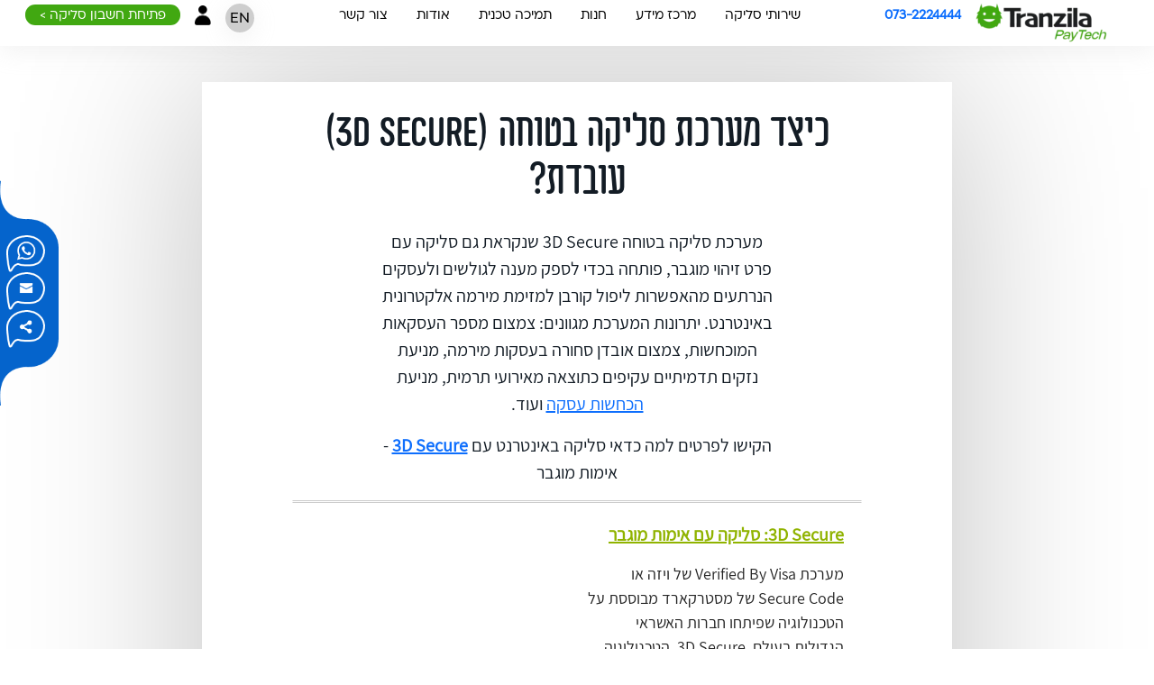

--- FILE ---
content_type: text/html
request_url: https://www.tranzila.com/3d-secure-how.html
body_size: 10602
content:
<!DOCTYPE html>
<html lang="he">
<head>
	<meta charset="UTF-8">
	<meta name="viewport" content="width=device-width, initial-scale=1.0">
	<meta http-equiv="X-UA-Compatible" content="ie=edge">

	<title itemprop="name">3D Secure - תאור מערכת סליקה עם זיהוי מוגבר | טרנזילה</title>
	<meta name="description" itemprop="description" content="מערכת סליקה בטוחה 3D Secure Visa, Mastercard ✔️ כיצד מערכת 3DSecure עובדת ✔️ סליקה באינטרנט לעסקים המעוניינים להפחית סיכונים ☎️ 073-222-4444">
	<link rel="canonical" href="https://www.tranzila.com/3d-secure-how.html" itemprop="url">

	<link rel="stylesheet" href="/assets/css/bootstrap.min.css">
<link rel="stylesheet" href="/assets/css/style.css">
<link rel="stylesheet" href="/css/styles4.css">
	<meta property="og:image" content="/images/3DS.jpg">

	<script src="https://www.google.com/recaptcha/api.js?hl=iw" async defer></script>
	<!-- Meta Pixel Code -->
<script>
!function(f,b,e,v,n,t,s)
{if(f.fbq)return;n=f.fbq=function(){n.callMethod?
n.callMethod.apply(n,arguments):n.queue.push(arguments)};
if(!f._fbq)f._fbq=n;n.push=n;n.loaded=!0;n.version='2.0';
n.queue=[];t=b.createElement(e);t.async=!0;
t.src=v;s=b.getElementsByTagName(e)[0];
s.parentNode.insertBefore(t,s)}(window, document,'script',
'https://connect.facebook.net/en_US/fbevents.js');
fbq('init', '1152715049191998');
fbq('track', 'PageView');
</script>
<noscript><img height="1" width="1" style="display:none"
src="https://www.facebook.com/tr?id=1152715049191998&ev=PageView&noscript=1"
/></noscript>
<!-- End Meta Pixel Code -->


<!-- CSS to prevent Google Captcha break out of screen issue -->
<style>
div:last-of-type {
	 right: 0px;
	}
</style>

<!-- Google tag (gtag.js) -->
<script async src="https://www.googletagmanager.com/gtag/js?id=G-83MQMPDZCB"></script>
<script>
  window.dataLayer = window.dataLayer || [];
  function gtag(){dataLayer.push(arguments);}
  gtag('js', new Date());

  gtag('config', 'G-83MQMPDZCB');
</script>

<!-- Google tag (gtag.js) -->
<script async src="https://www.googletagmanager.com/gtag/js?id=AW-1071968909"></script>
<script>
  window.dataLayer = window.dataLayer || [];
  function gtag(){dataLayer.push(arguments);}
  gtag('js', new Date());

  gtag('config', 'AW-1071968909');
</script>

</head>

<body>
	<div class="overlay"></div>
	<div class="wrapper">

	<nav class="navbar navbar-expand-lg bg-body-tertiary custom-nav sticky-top">

<div class="container-fluid">
	<button class="navbar-toggler" type="button" data-bs-toggle="collapse" data-bs-target="#tranzilaNavbar" aria-controls="tranzilaNavbar" aria-expanded="false" aria-label="Toggle navigation">
	<span class="navbar-toggler-icon"></span>
	</button>

	<a class="tranzila-logo-img-container-mobile" href="/">
		<img class="tranzila-logo-img" src="/assets/img/tranzila-logo-paytech.webp" alt="טרנזילה סליקה לעסקים לוגו">
	</a>

	<div class="collapse navbar-collapse" id="tranzilaNavbar">
	<ul class="navbar-nav me-auto mb-2 mb-lg-0 d-flex justify-content-between w-100">
		<div class="d-flex justify-content-between my-md-1 my-xxl-3">
			<li class="nav-item">
				<a class="tranzila-logo-img-container" href="/">
					<img class="tranzila-logo-img" src="/assets/img/tranzila-logo-paytech.webp" alt="לוגו טרנזילה">
				</a>
			</li>
			<li class="nav-item nav-item-interspace-number mx-md-1 mx-xl-3">
				<span class="interspace-number"><a href="tel:0732224444" class="text-decoration-none"><b>073-2224444</b></a></span>
			</li>
		</div>
		<div class="d-flex flex-column flex-lg-row justify-content-between my-md-1 my-xxl-3 nav-menus-container">
			<li class="nav-item ms-md-2 ms-xl-3">
				<div class="dropdown-center">
					<a class="menu-title" href="#" role="button" data-bs-toggle="dropdown" aria-expanded="false" data-bs-auto-close="outside">שירותי סליקה</a>
					<ul class="dropdown-menu dropdown-menu-first text-end">
						<div id="m1-group1" class="accordion accordion-sm d-flex flex-column flex-lg-row p-3">
							<div class="accordion-item dropdown-links-col">
								<button class="accordion-header accordion-button collapsed pt-1 pb-1" type="button"
										data-bs-toggle="collapse" data-bs-target="#businessPayment"
										aria-expanded="false" aria-controls="businessPayment">
									<li class=""><h6 class="dropdown-header">סליקה לעסק</h6></li>
								</button>
								<div id="businessPayment" class="accordion-collapse collapse" data-bs-parent="#m1-group1">
									<div class="accordion-body">
										<!-- 1 --> <li><a class="dropdown-item" href="/payment-terminals.html">נבחרת מסופוני אשראי</a></li>
										<!-- 2 --> <li><a class="dropdown-item" href="/מכשיר-סליקה/">מכשיר סליקה EMV</a></li>
										<!-- 3 --> <li><a class="dropdown-item" href="/סליקה-מהנייד/">סליקה מהנייד</a></li>
										<!-- 4 --> <li><a class="dropdown-item" href="/סליקה-לעסקים/">סליקה מתוכנה בעסק</a></li>
										<!-- 5 --> <li><a class="dropdown-item" href="/סליקה-לעמותות/">סליקה לעמותות</a></li>
										<!-- 6 --> <li><a class="dropdown-item" href="/קופה-רושמת/">תוכנת קופה רושמת</a></li>
										<!-- 7 --> <li><a class="dropdown-item" href="/tap-on-phone.html">אפליקציית מכשיר סליקה <br> תשלום מנייד לנייד</a></li>
									</div>
								</div>
							</div>
							<div class="accordion-item dropdown-links-col mx-lg-3">
								<button class="accordion-header accordion-button collapsed pt-1 pb-1" type="button"
										data-bs-toggle="collapse" data-bs-target="#paymentMethod"
										aria-expanded="false" aria-controls="paymentMethod">
									<li class=""><h6 class="dropdown-header">אמצעי תשלום</h6></li>
								</button>
								<div id="paymentMethod" class="accordion-collapse collapse" data-bs-parent="#m1-group1">
									<div class="accordion-body">
										<!-- 1 --> <li><a class="dropdown-item" href="/google-pay.html">Google Pay</a></li>
										<!-- 2 --> <li><a class="dropdown-item" href="/apple-pay.html">Apple Pay</a></li>
										<!-- 3 --> <li><a class="dropdown-item" href="/paypal.html">PayPal</a></li>
										<!-- 4 --> <li><a class="dropdown-item" href="/bit.html">ביט - bit</a></li>
										<!-- 5 --> <li><a class="dropdown-item" href="/masav.html">מס"ב - הוראות קבע בנקאיות</a></li>
										<!-- 6 --> <li><a class="dropdown-item" href="/bank-transfer.html">העברה בדיגיטל</a></li>
									</div>
								</div>
							</div>
							<div class="accordion-item dropdown-links-col">
								<button class="accordion-header accordion-button collapsed pt-1 pb-1" type="button"
										data-bs-toggle="collapse" data-bs-target="#eCommerce"
										aria-expanded="false" aria-controls="eCommerce">
									<li class=""><h6 class="dropdown-header">מסחר אלקטרוני</h6></li>
								</button>
								<div id="eCommerce" class="accordion-collapse collapse" data-bs-parent="#m1-group1">
									<div class="accordion-body">
										<!-- 1 --> <li><a class="dropdown-item" href="/וורדפרס/">וורדפרס - Woo Commerce</a></li>
										<!-- 2 --> <li><a class="dropdown-item" href="/shopify.html">שופיפיי - Shopify</a></li>
										<!-- 3 --> <li><a class="dropdown-item" href="/wix.html">וויקס - Wix</a></li>
										<!-- 4 --> <li><a class="dropdown-item" href="/חנות-וירטואלית/">חנות וירטואלית</a></li>
										<!-- 5 --> <li><a class="dropdown-item" href="/direct.html">דף סליקה</a></li>
										<!-- 6 --> <li><a class="dropdown-item" href="/סליקה-באינטרנט/">סליקה באינטרנט</a></li>
									</div>
								</div>
							</div>
							<div class="accordion-item dropdown-links-col mx-lg-3">
								<button class="accordion-header accordion-button collapsed pt-1 pb-1" type="button"
										data-bs-toggle="collapse" data-bs-target="#businessManagementModules"
										aria-expanded="false" aria-controls="businessManagementModules">
									<li class=""><h6 class="dropdown-header">מודולים לניהול העסק</h6></li>
								</button>
								<div id="businessManagementModules" class="accordion-collapse collapse" data-bs-parent="#m1-group1">
									<div class="accordion-body">
										<!-- 1 --> <li><a class="dropdown-item" href="/דרישת-תשלום/">דרישת תשלום</a></li>
										<!-- 2 --> <li><a class="dropdown-item" href="/חשבונית-דיגיטלית/">חשבונית דיגיטלית</a></li>
										<!-- 3 --> <li><a class="dropdown-item" href="/vbv.html">מערכת הגנה 3D Secure</a></li>
										<!-- 4 --> <li><a class="dropdown-item" href="/tokenization.html">הצפנת טוקנים</a></li>
										<!-- 5 --> <li><a class="dropdown-item" href="/חיוב-חוזר/">מערכת בילינג וחיוב מחזורי</a></li>
										<!-- 6 --> <li><a class="dropdown-item" href="/batch.html">חיוב מנויים</a></li>
										<!-- 7 --> <li><a class="dropdown-item" href="/הכחשת-עסקה/">הכחשות עסקה (ChargeBack)</a></li>
										<!-- 8 --> <li><a class="dropdown-item" href="/monitor.html">ניהול התראות חכם (Monitoring)</a></li>
										<!-- 9 --> <li><a class="dropdown-item" href="/עדכון-כרטיסי-אשראי/">כרטיסי אשראי מוחלפים</a></li>
									</div>
								</div>
							</div>
							<div class="accordion-item dropdown-links-col">
								<button class="accordion-header accordion-button collapsed pt-1 pb-1" type="button"
										data-bs-toggle="collapse" data-bs-target="#forDevelopers"
										aria-expanded="false" aria-controls="forDevelopers">
									<li class=""><h6 class="dropdown-header">עבור מפתחים</h6></li>
								</button>
								<div id="forDevelopers" class="accordion-collapse collapse" data-bs-parent="#m1-group1">
									<div class="accordion-body">
										<!-- 1 --> <li><a class="dropdown-item" href="/פתרונות-סליקה/">פתרונות סליקה למפתחים</a></li>
										<!-- 2 --> <li><a class="dropdown-item" href="/hosted-fields.html">שדות מתארחים (Hosted Fields)</a></li>
										<!-- 3 --> <li><a class="dropdown-item" href="/make.html">סליקה ללא קוד No-Code Make</a></li>
										<!-- 4 --> <li><a class="dropdown-item" href="/vibe-coding.html" target="_blank">Vibe Coding - Base44</a></li>
										<!-- 5 --> <li><a class="dropdown-item" href="https://docs.tranzila.com/" target="_blank">מדריך למפתח (דוקומנטציה)</a></li>
									</div>
								</div>
							</div>
						</div>
					</ul>
				</div>
			</li>
			<li class="nav-item mx-md-2 mx-xl-3">
				<div class="dropdown-center">
					<a class="menu-title" href="#" role="button" data-bs-toggle="dropdown" aria-expanded="false" data-bs-auto-close="outside">מרכז מידע</a>
					<ul class="dropdown-menu text-end">
						<div id="m2-group1" class="accordion accordion-sm d-flex flex-column flex-lg-row p-3">
							<div class="accordion-item dropdown-links-col">
								<button class="accordion-header accordion-button collapsed pt-1 pb-1" type="button"
										data-bs-toggle="collapse" data-bs-target="#aboutPayment"
										aria-expanded="false" aria-controls="aboutPayment">
									<li class=""><h6 class="dropdown-header">אודות סליקה</h6></li>
								</button>
								<div id="aboutPayment" class="accordion-collapse collapse" data-bs-parent="#m2-group1">
									<div class="accordion-body">
										<li><a class="dropdown-item" href="/general.html">מה זה סליקה</a></li>
										<li><a class="dropdown-item" href="/סליקה-יומית/">מהי סליקה יומית</a></li>
										<li><a class="dropdown-item" href="/מערכת-סליקה/" >מערכת סליקה חכמה</a></li>
										<li><a class="dropdown-item" href="/מאגד-סליקה/">מה זה מאגד סליקה</a></li>
										<li><a class="dropdown-item" href="/מדריך-סליקה-באינטרנט/">מדריך סליקה באינטרנט</a></li>
										<li><a class="dropdown-item" href="/glossary.html">סליקה - מילון מונחים</a></li>
										<li><a class="dropdown-item" href="/כרטיסי-אשראי-באינטרנט/">חדשות סליקה</a></li>
										<li><a class="dropdown-item" href="/articals.html">מאמרים על סליקה</a></li>
									</div>
								</div>
							</div>
							<div class="accordion-item dropdown-links-col mx-lg-3">
								<button class="accordion-header accordion-button collapsed pt-1 pb-1" type="button"
										data-bs-toggle="collapse" data-bs-target="#tranzilaPayment"
										aria-expanded="false" aria-controls="tranzilaPayment">
									<li class=""><h6 class="dropdown-header">סליקה עם טרנזילה</h6></li>
								</button>
								<div id="tranzilaPayment" class="accordion-collapse collapse" data-bs-parent="#m2-group1">
									<div class="accordion-body">
										<li><a class="dropdown-item" href="/faq.html">סליקה - שאלות ותשובות</a></li>
										<li><a class="dropdown-item" href="/overview.html">כיצד טרנזילה סליקה עובדת?</a></li>
										<li><a class="dropdown-item" href="/עמלה-צולבת/">מהי עמלה צולבת</a></li>
										<li><a class="dropdown-item" href="/PCI-certificate.html">מה זה PCI-DSS</a></li>
										<li><a class="dropdown-item" href="/EMV-reader.html">מה זה EMV</a></li>
										<li><a class="dropdown-item" href="/bin.html">מה זה BIN</a></li>
										<li><a class="dropdown-item" href="/cvv2.html">מה זה CVV2</a></li>
										<li><a class="dropdown-item" href="/ניכיון-אשראי/">מה זה ניכיון כרטיסי אשראי</a></li>
										<li><a class="dropdown-item" href="/open-banking.html">מה זה בנקאות פתוחה</a></li>
									</div>
								</div>
							</div>
							<div class="accordion-item dropdown-links-col">
								<button class="accordion-header accordion-button collapsed pt-1 pb-1" type="button"
										data-bs-toggle="collapse" data-bs-target="#ccProcessInIsrael"
										aria-expanded="false" aria-controls="ccProcessInIsrael">
									<li class=""><h6 class="dropdown-header">סליקת כרטיסי אשראי בישראל</h6></li>
								</button>
								<div id="ccProcessInIsrael" class="accordion-collapse collapse" data-bs-parent="#m2-group1">
									<div class="accordion-body">
										<li><a class="dropdown-item" href="/services.html">שירותי סליקה</a></li>
										<li><a class="dropdown-item" href="/info-center.html">מרכז מידע</a></li>
										<li><a class="dropdown-item" href="/credit_cards.html">חברות אשראי בישראל</a></li>
										<li><a class="dropdown-item" href="/shva.html">חברת שב"א</a></li>
										<li><a class="dropdown-item" href="/security.html">אבטחה בעולמות הסליקה</a></li>
										<li><a class="dropdown-item" href="/law.html">חוק שירותי תשלום</a></li>
									</div>
								</div>
							</div>
						</div>
					</ul>
				</div>
			</li>
			<li class="nav-item mx-md-2 mx-xl-3">
				<div class="dropdown-center">
					<a class="menu-title" href="#" role="button" data-bs-toggle="dropdown" aria-expanded="false" data-bs-auto-close="outside">חנות</a>
					<ul class="dropdown-menu text-end">
						<div id="m3-group1" class="accordion accordion-sm d-flex flex-column flex-lg-row p-3">
							<div class="accordion-item dropdown-links-col">
								<button class="accordion-header accordion-button collapsed pt-1 pb-1" type="button"
										data-bs-toggle="collapse" data-bs-target="#businessOwnerAccount"
										aria-expanded="false" aria-controls="businessOwnerAccount">
									<li class=""><h6 class="dropdown-header">חשבון לבעל עסק</h6></li>
								</button>
								<div id="businessOwnerAccount" class="accordion-collapse collapse" data-bs-parent="#m3-group1">
									<div class="accordion-body">
										<li><a class="dropdown-item" href="/חשבון-סליקה/">פתח חשבון סליקה</a></li>
										<li><a class="dropdown-item" href="/סליקה-בחינם/">מבצעים</a></li>
									</div>
								</div>
							</div>
							<div class="accordion-item dropdown-links-col mx-lg-3">
								<button class="accordion-header accordion-button collapsed pt-1 pb-1" type="button"
										data-bs-toggle="collapse" data-bs-target="#securityProductsAndSoftware"
										aria-expanded="false" aria-controls="securityProductsAndSoftware">
									<li class=""><h6 class="dropdown-header">מוצרי אבטחה ותוכנה</h6></li>
								</button>
								<div id="securityProductsAndSoftware" class="accordion-collapse collapse" data-bs-parent="#m3-group1">
									<div class="accordion-body">
										<li><a class="dropdown-item" href="/ssl.html">רכישת תעודת SSL</a></li>
										<li><a class="dropdown-item" href="/קופה-ממוחשבת/">קופה רושמת ממוחשבת</a></li>
									</div>
								</div>
							</div>
							<div class="accordion-item dropdown-links-col">
								<button class="accordion-header accordion-button collapsed pt-1 pb-1" type="button"
										data-bs-toggle="collapse" data-bs-target="#hardwarePurchase"
										aria-expanded="false" aria-controls="hardwarePurchase">
									<li class=""><h6 class="dropdown-header">רכישת חומרה</h6></li>
								</button>
								<div id="hardwarePurchase" class="accordion-collapse collapse" data-bs-parent="#m3-group1">
									<div class="accordion-body">
										<li><a class="dropdown-item" href="https://pay.tranzila.com/newbillingpose1/">פתרונות חומרה</a></li>
										<li><a class="dropdown-item" href="/מכשיר-סליקה/">מכשיר סליקה EMV</a></li>
									</div>
								</div>
							</div>
						</div>
					</ul>
				</div>
			</li>
			<li class="nav-item mx-md-2 mx-xl-3">
				<div class="dropdown-center">
					<a class="menu-title" href="#" role="button" data-bs-toggle="dropdown" aria-expanded="false" data-bs-auto-close="outside">תמיכה טכנית</a>
					<ul class="dropdown-menu text-end">
						<div id="m4-group1" class="accordion accordion-sm d-flex flex-column flex-lg-row p-3">
							<div class="accordion-item dropdown-links-col">
								<button class="accordion-header accordion-button collapsed pt-1 pb-1" type="button"
										data-bs-toggle="collapse" data-bs-target="#contactingTranzila"
										aria-expanded="false" aria-controls="contactingTranzila">
									<li class=""><h6 class="dropdown-header">פניה לטרנזילה</h6></li>
								</button>
								<div id="contactingTranzila" class="accordion-collapse collapse" data-bs-parent="#m4-group1">
									<div class="accordion-body">
										<li><a class="dropdown-item" href="/contact-support.html">פתיחת קריאת שירות בטופס</a></li>
										<li><a class="dropdown-item" href="https://api.whatsapp.com/send/?phone=972732224488">פניה לתמיכה, לשירות לקוחות ולמכירות דרך וואטסאפ</a></li>
										<li><a class="dropdown-item" href="/myredir.php">ממשק משתמש my.Tranzila</a></li>
										<li><a class="dropdown-item" href="/finance.html">פניה לסולק - טרנזילה פיננסים</a></li>
									</div>
								</div>
							</div>
							<div class="accordion-item dropdown-links-col mx-lg-3">
								<button class="accordion-header accordion-button collapsed pt-1 pb-1" type="button"
										data-bs-toggle="collapse" data-bs-target="#developerSupport"
										aria-expanded="false" aria-controls="developerSupport">
									<li class=""><h6 class="dropdown-header">תמיכה למפתחים</h6></li>
								</button>
								<div id="developerSupport" class="accordion-collapse collapse" data-bs-parent="#m4-group1">
									<div class="accordion-body">
										<li><a class="dropdown-item" href="/announcement.html">סליקה הודעות ועדכונים</a></li>
										<li><a class="dropdown-item" href="https://docs.tranzila.com">מדריך למפתח</a></li>
									</div>
								</div>
							</div>
							<div class="accordion-item dropdown-links-col">
								<button class="accordion-header accordion-button collapsed pt-1 pb-1" type="button"
										data-bs-toggle="collapse" data-bs-target="#webSupport"
										aria-expanded="false" aria-controls="webSupport">
									<li class=""><h6 class="dropdown-header">תמיכה בווב</h6></li>
								</button>
								<div id="webSupport" class="accordion-collapse collapse" data-bs-parent="#m4-group1">
									<div class="accordion-body">
										<li><a class="dropdown-item" href="/user-video.html">ממשק משתמש בוידאו</a></li>
										<li><a class="dropdown-item" href="/shop-video.html">הקמת חנות אינטרנטית בוידאו</a></li>
										<li><a class="dropdown-item" href="/clearing-podcast.html">מדריך סליקת אשראי - פודקאסט</a></li>
										<li><a class="dropdown-item" href="/wix-inst.html">התקנת תוסף סליקה לוויקס(WIX)</a></li>
										<li><a class="dropdown-item" href="/shopify-install.html">חיבור תוסף סליקה לשופיפיי</a></li>
										<li><a class="dropdown-item" href="https://www.youtube.com/channel/UCpDNBC7YkibzDfYHalzM7gg">עוד בערוץ הוידאו</a></li>
									</div>
								</div>
							</div>
						</div>
					</ul>
				</div>
			</li>
			<li class="nav-item mx-md-2 mx-xl-3">
				<div class="dropdown-center">
					<a class="menu-title" href="#" role="button" data-bs-toggle="dropdown" aria-expanded="false" data-bs-auto-close="outside">אודות</a>
					<ul class="dropdown-menu text-end">
						<div id="m5-group1" class="accordion accordion-sm d-flex flex-column flex-lg-row p-3">
							<div class="accordion-item dropdown-links-col">
								<button class="accordion-header accordion-button collapsed pt-1 pb-1" type="button"
										data-bs-toggle="collapse" data-bs-target="#aboutTranzila"
										aria-expanded="false" aria-controls="aboutTranzila">
									<li class=""><h6 class="dropdown-header">אודות טרנזילה</h6></li>
								</button>
								<div id="aboutTranzila" class="accordion-collapse collapse" data-bs-parent="#m5-group1">
									<div class="accordion-body">
										<li><a class="dropdown-item" href="/aboutus.html">על החברה</a></li>
										<li><a class="dropdown-item" href="/contact.html">כתובת וטלפונים</a></li>
										<li><a class="dropdown-item" href="/כרטיסי-אשראי-באינטרנט/">חדשות ומדיה</a></li>
									</div>
								</div>
							</div>
							<div class="accordion-item dropdown-links-col mx-lg-3">
								<button class="accordion-header accordion-button collapsed pt-1 pb-1" type="button"
										data-bs-toggle="collapse" data-bs-target="#communityTransit"
										aria-expanded="false" aria-controls="communityTransit">
									<li class=""><h6 class="dropdown-header">טרנזילה בקהילה</h6></li>
								</button>
								<div id="communityTransit" class="accordion-collapse collapse" data-bs-parent="#m5-group1">
									<div class="accordion-body">
										<li><a class="dropdown-item" href="/careers.html">קריירה בטרנזילה</a></li>
										<li><a class="dropdown-item" href="/community.html">תרומה לקהילה</a></li>
									</div>
								</div>
							</div>
							<div class="accordion-item dropdown-links-col">
								<button class="accordion-header accordion-button collapsed pt-1 pb-1" type="button"
										data-bs-toggle="collapse" data-bs-target="#tranzilaCustomers"
										aria-expanded="false" aria-controls="tranzilaCustomers">
									<li class=""><h6 class="dropdown-header">לקוחות טרנזילה</h6></li>
								</button>
								<div id="tranzilaCustomers" class="accordion-collapse collapse" data-bs-parent="#m5-group1">
									<div class="accordion-body">
										<li><a class="dropdown-item" href="/corona.html">המלצות בעידן הקורונה</a></li>
										<li><a class="dropdown-item" href="/customers.html">לקוחות נבחרים</a></li>
										<li><a class="dropdown-item" href="/cust-testimonial.html">לקוחות ממליצים</a></li>
										<li><a class="dropdown-item" href="/שותפים-עסקיים/">שותפים עסקיים</a></li>
									</div>
								</div>
							</div>
						</div>
					</ul>
				</div>
			</li>
			<li class="nav-item me-md-2 me-xl-3">
				<a class="menu-title" href="/contact.html">צור קשר</a>
			</li>
		</div>
		<div class="d-flex my-md-1 my-xxl-3 justify-content-between">
			<li class="nav-item nav-item-lang-btn mx-md-1 mx-xl-3">
				<a class="lang-btn" href="/english.html">EN</a>
			</li>
			<li class="nav-item nav-item-profile-img">
				<a class="" href="/myredir.php">
					<img class="profile-img" src="/assets/img/profile-icon.png" alt="">
				</a>
			</li>
			<li class="nav-item nav-item-header-btn mx-md-1 mx-xl-3">
				<a class="header-btn" href="https://wa.link/4hyw8g" target="_blank" >פתיחת חשבון סליקה &gt;</a>
			</li>
		</div>
	</ul>
	</div>
	<div>
		<a class="lang-btn-mobile" href="/english.html">EN</a>
		<a class="header-profile-link-mobile" href="/myredir.php">
			<img class="profile-img" src="/assets/img/profile-icon.png" alt="">
		</a>
		<a class="header-phone-img-container-mobile" href="tel:0732224444">
			<img class="header-phone-img" src="/assets/img/telephone-fill.svg" alt="לוגו טרנזילה">
		</a>
	</div>
</div>
</nav>

<div class="side-widget">
	<img src="/assets/img/contact-widget-bg.png" alt="" class="widget-bg">
	<div class="side-widget-link-div">
		<a href="https://api.whatsapp.com/send?phone=972732224488">
			<img src="/assets/img/whatsaap-widget-icon.png" alt="">
		</a>
	</div>
	<div class="side-widget-link-div">
		<a href="https://www.tranzila.com/contact.html">
			<img src="/assets/img/email-widget-icon.png" alt="">
		</a>
	</div>
	<div class="side-widget-link-div">
		<a href="https://www.facebook.com/sharer/sharer.php?u=https://tranzila.com/">
			<img src="/assets/img/share-widget-icon.png" alt="">
		</a>
	</div> 
</div>

<script>
	const media992 = window.matchMedia("(min-width: 992px)");
	if (media992.matches) {
		Array.from(document.getElementsByClassName('accordion-sm')).map(i => i.classList.remove('accordion'));
		Array.from(document.getElementsByClassName('accordion-collapse')).map(i => i.classList.remove('collapse'));
		Array.from(document.getElementsByClassName('accordion-button')).map(i => i.removeAttribute('data-bs-target'));
	}
	media992.addEventListener('change', function(e) {
		if (e.matches) {
			Array.from(document.getElementsByClassName('accordion-sm')).map(i => i.classList.remove('accordion'));
			Array.from(document.getElementsByClassName('accordion-collapse')).map(i => i.classList.remove('collapse'));
			Array.from(document.getElementsByClassName('accordion-button')).map(i => i.removeAttribute('data-bs-target'));
		} else {
			Array.from(document.getElementsByClassName('accordion-sm')).map(i => i.classList.add('accordion'));
			Array.from(document.getElementsByClassName('accordion-collapse')).map(i => i.classList.add('collapse'));
			Array.from(document.getElementsByClassName('accordion-button')).map(i => i.setAttribute('data-bs-target', '#' + i.getAttribute('aria-controls')));
		}
	});
</script>


		<div class="container"><h1>כיצד מערכת סליקה בטוחה (3D Secure) עובדת?</h1>
			<header class="header_content">
			<p>מערכת סליקה בטוחה 3D Secure שנקראת גם סליקה עם פרט זיהוי מוגבר, פותחה בכדי לספק מענה לגולשים ולעסקים הנרתעים מהאפשרות ליפול קורבן למזימת מירמה אלקטרונית באינטרנט. יתרונות המערכת מגוונים: צמצום מספר העסקאות המוכחשות, צמצום אובדן סחורה בעסקות מירמה, מניעת נזקים תדמיתיים עקיפים כתוצאה מאירועי תרמית, מניעת <a href="/הכחשת-עסקה/">הכחשות עסקה</a> ועוד.</p>
			<p>הקישו לפרטים למה כדאי סליקה באינטרנט עם <a href="/vbv.html"><b>3D Secure</b></a> - אימות מוגבר</p>
			</header>

			<div class="divider"></div>

			<div class="content" style="-webkit-justify-content: right;">

			<div class="item">
				<div class="item__title">3D Secure: סליקה עם אימות מוגבר</div>
				<div class="item__text">
					<p>מערכת Verified By Visa של ויזה או Secure Code של מסטרקארד מבוססת על הטכנולוגיה שפיתחו חברות האשראי הגדולות בעולם, 3D Secure. הטכנולוגיה אשר תוכננה בקפידה מוסיפה נדבך אבטחה משמעותי לתהליכי הרכישה המקוונים שנקרא פרט אימות מוגבר. מערכת סליקה בטוחה עם 3D Secure קיבלה את אישוריהם של שאר חברות האשראי בעולם והופכת עיסקאות בכרטיסי אשראי לבטוחות יותר, הן לבית העסק והן לקונה.</p>
					<p>עוד על פתרונות סליקה חדשניים מבית טרנזילה <a href="/">סליקה לעסקים</a><p>
				</div>
			</div>
			<div class="item">
				<div class="item__title center">סליקה בטוחה באמצעות אימות מוגבר</div>
				<div class="item__text">
					<p><img src="/images/3DS.jpg" alt="אימות וזיהוי 3D Secure" class="card-img-top" height="auto" width="100%"></p>
					<p>‎3D Secure הוא פתרון אימות זהות המקובל ברחבי העולם, שמטרתו להפוך עסקאות מסחר אלקטרוני למאובטחות יותר בזמן אמת.</p>
					<p>עוד על פתרונות <a href="/סליקה-באינטרנט/">סליקה באינטרנט</a> מבית טרנזילה.<p>
				</div>
			</div>

			<div class="item" style="-webkit-flex-basis: 95%;">
				<div class="item__title">מערכת קניה בטוחה 3D secure</div>
				<div class="item__text">
					<p>טכנולוגית <b>סליקה בטוחה</b> מושתתת על טכנולוגית 3D Secure שפותחה על ידי חברות האשראי הבינלאומיות. המערכת מתממשקת למערכות Verified By Visa של חברת Visa העולמית ולמערכות Secure Code של חברת MasterCard. הטכנולוגיה תוכננה בקפידה וקבלה את אישוריהם של חברות האשראי העולמיות על מנת לאפשר התממשקות קלה וידידותית לאתרי מסחר אלקטרוני ושימוש קל ומהיר על ידי הקונה מחזיק כרטיס האשראי.</p>
				</div>
				<div class="item__title">איך תהליך 3D secure עובד?</div>
				<div class="item__text">
					<ul>
					<li>בגירסה הראשונית, בעל כרטיס האשראי, נרשם לשירות באתר החברה שהנפיקה עבורו את הכרטיס ומקבל סיסמה ייחודית לשירות. בגירסה 2, בעל הכרטיס מקבל בתהליך הקנייה ב SMS קוד זיהוי חד פעמי לאותה עסקה בלבד.</li>
					<li>בסיום תהליך הקניה באינטרנט, לאחר שמחזיק הכרטיס הזין את מספר כרטיס האשראי, הקונה יופנה לחברת האשראי שהנפיקה לו את הכרטיס ובאופן מאובטח, יופיע לו מסך אימות, בו הוא יתבקש להזין את הסיסמה או בגרסה החדשה, את הקוד החד פעמי שנשלח אליו.</li>
					<li>חברת האשראי תודיע למערכת <b> קניה בטוחה סליקה באינטרנט עם פרט זיהוי מוגבר 3D Secure </b>על אימות זהות מחזיק הכרטיס ותאשר לאתר מסחר אלקטרוני להמשיך בעסקה ולסלוק את כרטיס האשראי. כך בתהליך תאומת גם זהות מחזיק כרטיס האשראי וגם זהות העסק.</li>
					<li>לסגירת המעגל, חברת האשראי הסולקת, מאמתת נתונים מול החברת האשראי מנפיקת הכרטיס, ברשת התקשרות הפנים אירגונית של ויזה או מסטרקארד. סיום העסקה מסמן את העסקה ככזאת עם פרט אימות מוגבר, שלא ניתן להכחיש בטוענה שזה לא אני, ומבחינה זאת בית העסק מוגן.</li>
					</ul>
				</div>

				<div class="item__title"></div>
				<div class="item__text">
					<p><img src="/images/3d-secure-form.png" alt="מערכת סליקה בטוחה 3D Secure" class="card-img-top" width="100%" /></p>
				</div>
				
				<div class="item__title">תאור התהליך הטכנולוגי</div>
				<div class="item__text">
					<ol type="1">
					<li>מחזיק כרטיס אשראי גולש באתר מסחר אלקטרוני ומזמין שירותים ומוצרים. פרטי העסקה כולל פרטי כרטיס האשראי נשלחים ל <b>מערכת  קניה בטוחה 3D Secure</b>.</li>
					<li><b> מערכת  קניה בטוחה 3D Secure </b> פונה לשרתי חברת Visa או MasterCard העולמית. Visa העולמית פונה לשרתי החברה שהנפיקה את כרטיס האשראי Issuer Access Control Server - (ACS). זהות כרטיס הקונה נבדקת וכן נבדק אם הקונה כבר נרשם באתר המנפיק לשירות.</li>
					<li><b> מערכת סליקה בטוחה 3D Secure </b> שולחת דרך דפדפן את הקונה לאימות זהות הקונה בשרתי חברה אשראי המנפיקה.</li>
					<li>חברת האשראי המנפיקה מציגה  לקונה טופס בקשת סיסמה, הלקוח מזין את סיסמתו והמערכת מוודא את זהותו.</li>
					<li>חברת האשראי המנפיקה מחזירה את תשובת האימות ל<b>מערכת קניה בטוחה 3D Secure </b>ובמידה ותהליך האימות עבר בהצלחה, <b>מערכת 3D Secure</b> מנתבת את העסקה להמשך תהליך הסליקה.</li>
					<li>הסבר על המשך תהליך סליקת אשראי >> <a href="/overview.html">כיצד מערכת סליקה לעסקים טרנזילה עובדת?</a> </li>
					</ol>
				</div>

				<div class="item__title"> </div>
				<div class="item__text">
					<p><img src="/images/3d-secure-process.png" alt="תהליך קניה בטוחה 3D Secure" class="card-img-top" width="100%" /></p>
				</div>
			</div>
			<div class="divider"></div>
			<a name="contact"></a> 
				<div class="container-fluid mt-3 mb-5">
    <div class="row" id="contact">
        <div class="col-12 col-md-12  col-xl-12 contact-us-col d-flex justify-content-center z-2">
            <div class="form-container">
                <a name="contact" class="visually-hidden"></a>
                <div class="tranzi-contact-us z-1">
                    <img src="/assets/img/tranzi-contact-us.png" alt="contact us">
                </div>
                <div class="megaphone z-1">
                    <img src="/assets/img/megaphone.png" alt="">
                </div>
                <div class="row mt-5 px-2">
                    <div class="col-12">
                        <div class="text-center">
                            <h2><b>צור קשר</b></h2>
                            <p>נא מלא את הטופס להלן, ונציג של חברת טרנזילה יצור איתך קשר בהקדם האפשרי</p>
                        </div>
                    </div>
                </div>
                <div class="row">
                    <form id="contactForm" action="/checkInputsNew2.php" method="POST" class="">
                        <input type="hidden" name="source" value="TRANZILA">
                        <input type="hidden" name="request" id="request" value="">
                        <input type="hidden" name="fname" id="form-fname" value="TRANZILA">
                        <input type="hidden" name="lname" id="form-lname" value="TRANZILA">
                        <div class="row px-2">
                            <div class="col-sm-12 col-lg-6">
                                <div class="my-input-group">
                                    <input type="text" id="form-fullName" name="fullname" class="ms-2 w-100" placeholder="שם מלא" required>
                                </div>
                            </div>
                            <div class="col-sm-12 col-lg-6">
                                <div class="my-input-group">
                                    <input type="text" name="company" id="form-company" class="mt-3 mt-lg-0 w-100" placeholder="חברה">
                                </div>
                            </div>
                        </div>
                        <div class="row px-2">
                            <div class="col-sm-12 col-lg-6">
                                <div class="my-input-group">
                                    <input type="text" style ="text-align: right; direction:ltr;" inputmode="tel" name="phone" id="form-tel" class="mt-3 mt-lg-3 w-100" placeholder="טלפון" required>
                                </div>
                            </div>
                            <div class="col-sm-12 col-lg-6">
                                <div class="my-input-group">
                                    <input type="email"  inputmode="email" name="email" id="form-email" class="my-3 w-100" placeholder="דוא&quot;ל" required pattern="^[^\s@]+@[^\s@]+\.[^\s@]+$" title="Please enter a valid email address.">
                                </div>
                            </div>
                        </div>
                        <div class="row px-2">
                            <div class="col-12">
                                <div class="my-input-group">
                                    <input type="textarea" name="comments" id="form-comments" class="w-100" placeholder="הודעה">
                                </div>
                            </div>
                        </div>
                        <div class="row px-2">
                            <div class="col-12 justify-content-center justify-content-lg-start  my-4">
                                <!-- <div class="d-flex flex-column flex-lg-row align-items-center mt-2"> -->
                                    <!-- <div class="ms-0 ms-lg-4 g-recaptcha " data-sitekey="6LdWxj8UAAAAAAFsdQcZn4aGMMFTaqLE1izdfaOL"></div> -->
                                <button type="submit" class="my-4 my-lg-0"><b>שלח ></b></button>
                                <!-- </div> -->
                            </div>
                        </div>
                    </form>
                </div>
            </div>
            
        </div>
        <div class="col-1 col-md-1 col-xl-1"></div>
    </div>
</div>
<script>
   function getQueryParams() {
        const params = new URLSearchParams(window.location.search);
        const entries = params.entries();
        const queryParams = {};
        for (const [key, value] of entries) {
            queryParams[key] = value;
        }
        return queryParams;
    }

    // Function to append hidden fields to the form
    function appendHiddenFields(queryParams) {
        for (const [key, value] of Object.entries(queryParams)) {
            const input = document.createElement('input');
            input.type = 'hidden';
            input.name = key;
            input.value = value;
            form.appendChild(input);
        }
    }

    const form =  document.getElementById('contactForm');
    document.getElementById('form-company').value='';

    form.addEventListener('submit', function(event) {
        let fname = document.getElementById('form-fname');
        let lname = document.getElementById('form-fname');
        let company = document.getElementById('form-company');

            // Extract GET parameters and append as hidden fields to the form
        const queryParams = getQueryParams();
        appendHiddenFields(queryParams);

        // putting non empty string for passing server side validation
        if (fname.value.trim() === "" ) {fname.value = '    ' };
        if (lname.value.trim() === "" ) {lname.value = '    ' };
        if (company.value.trim() === "" ) {company.value = '    '} ;
        
        return true;
    });
</script>
			</div>
		</div>
		<div class="contact_page"><a href="/PCI-certificate.html"><img src="/img/pci-logo.png" alt="pci dss" class="center pci-inner pci_logo"></a></div>
		
<div class="container-fluid footer-bg p-lg-5">
	<div class="row footer-links-row">
		<div class="col-2 footer-text z-1">
			<h4><b>פתרונות סליקה</b></h4>
			<a href="/סליקה-באינטרנט/">סליקה באינטרנט</a>
			<a href="/חנות-וירטואלית/">חנות וירטואלית</a>
			<a href="/קופה-רושמת/">קופה רושמת בענן</a>
			<a href="/מסוף-אשראי/">מסוף אשראי במשרד</a>
			<a href="/iphone.html">סליקה באייפון</a>
			<a href="/android.html">סליקה מאנדרואיד סמארטפון</a>
			<a href="/vterminal.html">סליקה לעסק מרובה סניפים</a>
			<a href="/direct.html">דף סליקה באינטרנט</a>
			<a href="/batch.html">קובץ חיוב מנויים</a>
			<a href="/סליקה-לעסקים/">ממשקי סליקה לעסקים</a>
			<a href="/סליקה-לעמותות/">סליקת אשראי לעמותות</a>
			<a href="/עוסק-פטור/">סליקה לעוסק פטור</a>
		</div>
		<div class="col-2 footer-text z-1">
			<h4><b>אמצעי סליקה ותשלום</b></h4>
			<a href="/general.html">סליקת כרטיסי אשראי</a>
			<a href="/google-pay.html">גוגל פיי (Google Pay)</a>
			<a href="/apple-pay.html">אפל פיי (Apple Pay)</a>
			<a href="/bit.html">תשלום עם ביט (bit)</a>
			<a href="/paypal.html">פייפאל (Paypal)</a>
			<a href="/masav.html">הוראות קבע בנקאיות</a>
			<a href="/merchant-express.html">סליקה לעסקים קטנים</a>
			<a href="/מכשיר-סליקה/">מכשיר סליקה EMV</a>
			<a href="/shopify.html">תוסף סליקה שופיפיי</a>
			<a href="/וורדפרס/">סליקה בוורדפרס / ווקומרס</a>
			<a href="/wix.html">תוסף סליקה וויקס</a>
			<a href="/clearing-methods.html">מגוון אמצעי סליקה ותשלום</a>
		</div>
		<div class="col-2 footer-text z-1">
			<h4><b>מוצרי אבטחה</b></h4>
			<a href="/tokenization.html">טוקניזציה</a>
			<a href="/vbv.html">סליקה בטוחה (3D Secure)</a>
			<a href="/ssl.html">תעודת SSL לאתרים</a>
			<a href="/tranzilaverified.html">חותם אבטחה TRANZILA</a>
			<a href="/hackersafe-intro.html">סריקות אבטחה לאתרים</a>
			<a href="/מחשוב-ענן-PCI-DSS/">מחשוב ענן PCI DSS</a>
			<a href="/monitor.html">ניטור סליקה וניהול התראות</a>
		</div>
		<div class="col-2 footer-text z-1">
			<h4><b>שירותי סליקה מתקדמים</b></h4>
			<a href="/recurring.html">חיוב מחזורי של מנויים</a>
			<a href="/חשבונית-דיגיטלית/">חשבונית דיגיטלית</a>
			<a href="/digital_signature.html">חשבונית חתומה דיגיטלית</a>
			<a href="/עדכון-כרטיסי-אשראי/">עדכון כרטיסים - מוחלפים</a>
			<a href="/paypal-invoices.html">חשבוניות לחיובי פייפאל</a>
			<a href="/merchant-account.html">מס' ספק סליקה לעסקים</a>
			<a href="/user.html">ממשק משתמש חדשני</a>
			<a href="/הכחשת-עסקה/">ניהול הכחשות עסקה</a>
			<a href="/דרישת-תשלום/">סליקה מרחוק - דרישת תשלום</a>
			<a href="/מערכת-סליקה/">מערכת סליקה AI</a>
		</div>
		<div class="col-2 footer-text z-1">
			<h4><b>מאמרים ומדריכים</b></h4>
			<a href="/מדריך-סליקה-באינטרנט/">מדריך סליקה באינטרנט</a>
			<a href="/faq.html">סליקה - שאלות ותשובות</a>
			<a href="/general.html">מה זה סליקה ?</a>
			<a href="/articals.html">מסחר אלקטרוני</a>
			<a href="/credit_cards.html">חברות אשראי בישראל</a>
			<a href="/overview.html">כיצד טרנזילה עובדת?</a>
			<a href="/3d-secure-blog.html">סליקה עם אימות מוגבר</a>
			<a href="/קופות-רושמות/">יתרונות קופות רושמות בענן</a>
			<a href="/shopify-video.html">חיבור סליקה לשופיפיי בוידאו</a>
			<a href="/slika-video.html">סליקה באינטרנט בוידאו</a>
			<a href="/shop-video.html">הקמת חנות אינטרנטית בוידאו</a>
			<a href="/פתרונות-סליקה/">פתרונות סליקה למפתחים</a>
			<a href="/banks.html">מספרי בנקים בישראל</a>
			<a href="/glossary.html">מילון מונחי סליקה</a>
		</div>
		<div class="col-2 footer-text z-1">
			<h4><b>שירותי אונליין נוספים</b></h4>
			<a href="http://www.internic.co.il/">דומיין</a>
			<a href="/אחסון-אתרים/">אחסון אתרים</a>
			<a href="/cloud.html">מחשוב ענן</a>
			<a href="/קידום-אתרים/">קידום אתרים</a>
			<a href="/community.html">תרומה לקהילה</a>
			<a href="/shva.html">חברת שב"א</a>
		</div>
	</div>
	<div class="row footer-details-row">
		<div class="col-2">
			<div class="d-flex">
				<img src="/assets/img/footer-location-icon.png" alt="" class="footer-location-img mt-1">
				<p class="footer-bottom-text me-2">רח' יד חרוצים 19, ת.ד. 8723 איזור התעשיה החדש פולג, נתניה</p>
			</div>
		</div>
		<div class="col-5 col-xxl-5">
			<div class="d-flex justify-content-around">
				<div class="d-flex">
					<img src="/assets/img/footer-phone-icon.png" alt="טלפון" class="footer-location-img mt-1">
					<p class="footer-bottom-text me-2">073-222-4444</p>
				</div>
				<div class="d-flex">
					<img src="/assets/img/f_fax.png" alt="פקס" class="footer-location-img mt-1">
					<p class="footer-bottom-text me-2">073-222-4440</p>
				</div>
			</div>
		</div>
	</div>
	<div class="row justify-content-between border-top-custom pt-3 footer-bottom-row">
		<div class="col-4 align-middle">
			<a href="/sitemap.html" class="footer-underline-text">מפת האתר</a>
			<a href="/privacy.html" class="mx-3 footer-underline-text">מדיניות פרטיות</a>
			<a href="/access.html" class="footer-underline-text">הצהרת נגישות</a>
			<a href="/kasher.html" class="mx-3 footer-underline-text">היתר עסקה</a>
		</div>
		<div class="col-5 text-center">
			<span class="footer-bottom-text">כל הזכויות שמורות ל"טרנזילה" <a href="/" style="color:white;">סליקה לעסקים</a> &copy; 1999-2024</span>
		</div>
		<div class="col-3 text-center">
			<a href="https://www.facebook.com/Tranzila" class="txt-dec-none m-1"><img src="/assets/img/fb-icon-sm.png" alt="facebook icon"></a>
			<a href="https://twitter.com/interspaceltd" class="txt-dec-none m-1"><img src="/assets/img/twitter-icon-sm.png" alt="twitter icon"></a>
			<a href="https://www.youtube.com/channel/UCpDNBC7YkibzDfYHalzM7gg/featured" class="txt-dec-none m-1"><img src="/assets/img/youtube-icon-sm.png" alt="youtube icon"></a>
			<a href="https://www.linkedin.com/company/tranzila-ltd/" class="txt-dec-none m-1" style=""><img src="/assets/img/linkedin-icon-sm.png" alt="linkedin icon"></a>
		</div>
	</div>

	<div class="row footer-mobile-row">
		<div class="col-12 flex-column">
		   <div class="d-flex flex-column justify-content-evenly align-items-center pt-2 h-100">
				<img src="/assets/img/tranzila-logo-white.png" class="img-fluid" alt="סליקה מהנייד">
				<div class="d-flex">
					<a href="https://www.facebook.com/Tranzila" class="txt-dec-none m-1"><img src="/assets/img/fb-icon-sm.png" alt="facebook icon"></a>
					<a href="https://twitter.com/interspaceltd" class="txt-dec-none m-1"><img src="/assets/img/twitter-icon-sm.png" alt="twitter icon"></a>
					<a href="https://www.youtube.com/channel/UCpDNBC7YkibzDfYHalzM7gg/featured" class="txt-dec-none m-1"><img src="/assets/img/youtube-icon-sm.png" alt="youtube icon"></a>
					<a href="https://www.linkedin.com/company/tranzila-ltd/" class="txt-dec-none m-1"><img src="/assets/img/linkedin-icon-sm.png" alt="linkedin icon"></a>
				</div>
				<span class="footer-bottom-text text-center">כל הזכויות שמורות ל"טרנזילה" <a href="/" style="color:white;">לעסקים סליקה</a><br> &copy; 1999-2024</span>
			</div>
		</div>
	</div>
</div>





<!-- https://userway.org/ -->
<script>
	(function(d){
		var s = d.createElement("script");
		/* uncomment the following line to override default position*/
		s.setAttribute("data-position", 5);
		/* uncomment the following line to override default size (values: small, large)*/
		/* s.setAttribute("data-size", "large");*/
		/* uncomment the following line to override default language (e.g., fr, de, es, he, nl, etc.)*/
		/* s.setAttribute("data-language", "null");*/
		/* uncomment the following line to override color set via widget (e.g., #053f67)*/
		/* s.setAttribute("data-color", "transparent"); */
		/* uncomment the following line to override type set via widget (1=person, 2=chair, 3=eye, 4=text)*/
		s.setAttribute("data-type", "2");
		/* s.setAttribute("data-statement_text:", "Our Accessibility Statement");*/
		/* s.setAttribute("data-statement_url", "http://www.example.com/accessibility";*/
		/* uncomment the following line to override support on mobile devices*/
		/* s.setAttribute("data-mobile", true);*/
		s.setAttribute("data-account", "TAhlWK9yXj");
		s.setAttribute("src", "https://cdn.userway.org/widget.js");
		(d.body || d.head).appendChild(s);
	})(document)
</script>
<script src="/assets/js/jquery-3.7.1.min.js"></script>
<script src="/assets/js/bootstrap.bundle.min.js"></script>
<script src="/assets/js/main.js"></script>
<script src="/assets/js/swiper-bundle.min.js"></script>
<script src="/assets/js/payment-terminals.js"></script>


	</div>
</body>
</html>

--- FILE ---
content_type: text/css
request_url: https://www.tranzila.com/assets/css/style.css
body_size: 9313
content:
@font-face {
	font-family: stangaRegular;
	src: url(../fonts/stanga-regular-aaa.woff);
}

@font-face {
	font-family: stangaDemibold;
	src: url(../fonts/stanga-demibold-aaa.woff);
}

@font-face {
	font-family: gulashMedium;
	font-weight: 500;
	src: url(../fonts/Gulash-Medium.otf);
}

@font-face {
	font-family: gulashBold;
	font-weight: 700;
	src: url(../fonts/Gulash-Bold.otf);
}

@font-face {
	font-family: ploniLight;
	font-weight: 300;
	src: url(../fonts/ploni-light-aaa.woff);
}

@font-face {
	font-family: ploniRegular;
	font-weight: 400;
	src: url(../fonts/ploni-regular-aaa.woff);
}

/* All vw values are calculated from Viewport width of 1903px */

body {
	padding-top: 0 !important;
	direction: rtl;
}

h1 {
	font-family: stangaDemibold;
	font-size: 4.204vw;
	text-align: center !important;
	font-weight: 500;
	line-height: 100%;
	margin-bottom: 2vw;
}

h2 {
	font-family: stangaDemibold;
	font-size: 4.0vw;
	font-weight: 400;
	line-height: 90% 
}

h3 {
	font-family: ploniRegular;
	font-size: 1.7vw;
	font-weight: 500;
	line-height: 95% 
}
/* Old Widget */
.contact-us-widget {
	background-image: url(../img/contact-widget-bg.png);
	background-repeat: no-repeat;
	background-position: bottom 0px left -20px;
	height: 350px;
	width: 0;
	min-width: 100%;
	/* float: left; */
	/* position: sticky; */
	position: fixed;
	top: 275px;
	z-index: 1;
}

.widget-link-div {
	position: relative;
	left: 15px;
	text-align: left;
}

.widget-link-div a {
	margin-right: 35px;
}

/* New Widget */
.side-widget {
	position: fixed;
	top: 200px;
	left: 0;
	/* margin-left: 15px; */
	margin-left: 0.525vw;
	z-index: 4;
}

.widget-bg {position: fixed;}

.side-widget-link-div {
	position: relative;
	/* left: 29px; */
	top: 4.729vw;
	/* top: 90px; */
	margin-right: 15px;
	/* margin-left: 20px; */
	/* bottom: 125px; */
	/* bottom: 15.244vh; */
	text-align: left;
}

.widget-bg {width: 6.148vw;}
.side-widget-link-div img {width: 3.416vw;}

/* Header */
.custom-nav {
	box-shadow: 0px 6px 26px #CBCBCB3E;
	background-color: white !important;
	padding-top: 0;
	padding-bottom: 0;
}

.header-profile-link-mobile {display: none;}
.tranzila-logo-img-container-mobile {display: none;}
.header-phone-img-container-mobile {display: none;}
.header-phone-img {
	width: 25px;
	height: auto;
}

.menu-title.show {color: #0564CC;}

.dropdown-menu { /* change properties to existing Bootstrap class */
	border-radius: 26px;
	border: 0;
	box-shadow: 0px 3px 16px #00000029;
	margin-top: 35px !important;
	left: -280px !important;
}

.dropdown-menu-first { /* after updated links on first menu payment services, increase menu */
    left: -480px !important;
}

.dropdown-links-col li {
	/* border-bottom: 1px solid grey; */
}

.dropdown-header { /* change properties to existing Bootstrap class */
	font-family: ploniRegular;
	letter-spacing: -0.16px;
	color: #0564CC;
	padding-right: 0px;
}

.dropdown-item { /* change properties to existing Bootstrap class */
	font-family: ploniRegular;
	letter-spacing: -0.16px;
	color: #6A6A6A;
	padding-right: 0px;
	padding-bottom: 0px;
	margin-top: 5px;
	border-bottom: 1px solid #c2c1c1;
}

.interspace-number {
	font-family: ploniRegular;
	font-weight: 900;
	color: #0564CC;
	font-size: 26px;
}

.header-btn {
	padding: 6px 16px 4px 16px;
	background: #41A811 0% 0% no-repeat padding-box;
	border-radius: 200px;
	opacity: 1;
	width: 243px;
	color: white;
	text-decoration: none !important;
	font-size: 22px;
	font-family: ploniRegular;
	text-align: center;
}

.lang-btn {
	display: block;
	padding-top: 4px;
	border-radius: 50%;
	width: 32px;
	height: 32px;
	text-decoration: none !important;
	text-align: center;
	letter-spacing: 0px;
	color: #000000;
	font-size: 18px;
	font-family: ploniRegular;
	background-color: #c2c1c1cb;
	box-shadow: 0px 6px 26px #CBCBCB3E;
}

.lang-btn-mobile {
	display: none;
	padding-top: 4px;
	border-radius: 50%;
	width: 32px;
	height: 32px;
	text-decoration: none !important;
	text-align: center;
	letter-spacing: 0px;
	color: #000000;
	font-size: 18px;
	font-family: ploniRegular;
	background-color: #c2c1c1cb;
	box-shadow: 0px 6px 26px #CBCBCB3E;
}

.menu-title {
	font-family: ploniRegular;
	color: #000000;
	font-size: 20px;
	text-decoration: none !important;
}

.profile-img {
	width: 18px;
}

.tranzila-logo-img {
	width: 146px;
}

/* Footer */
.footer-bg {
	background: transparent linear-gradient(175deg, #0564CC 0%, #033266 100%) 0% 0% no-repeat padding-box;
	border: 1px solid #707070;
	opacity: 1;
}

.footer-text a {
	color: #FFFFFF;
	font-family: ploniLight;
	font-size: 18px;
	font-weight: 400;
	text-align: right;
	text-decoration: none !important;
	display: block;
}

.footer-text h4 {
	color: #FFFFFF;
	font-family: ploniRegular;
	font-size: 20px;
	font-weight: 500;
	text-align: right;
	text-decoration: none !important;
	display: block;
}

.footer-location-img {
	width: 15px;
	height: 19px;
}

.footer-bottom-text {
	color: #FFFFFF; 
	font-family: ploniRegular;
	font-size: 18px;
}

.footer-underline-text {
	color: #FFFFFF; 
	font-family: ploniRegular;
	font-size: 18px;
	text-decoration: underline;
	text-underline-offset: 8px;
}

.txt-dec-none {text-decoration: none !important;}
.border-top-custom {border-top: 2px solid white;}
.footer-mobile-row {display: none;}

/* Home Page content */

.hp-margin-row {height: 60px;}
.tranzi-home-msg-img {width: 34.262vw;}
#advantagesCarousel .carousel-item img {filter: sepia(74%) hue-rotate(190deg) saturate(500%) brightness(87%) contrast(85%);}
#advantagesCarousel .carousel-item img:hover {	filter: none;}

.custom-indicator {
	background-image: url(../img/car-indicator-sm.png);
	background-repeat: no-repeat;
	height: 10px !important;
	width: 20px !important;
}

.custom-indicator.active {
	background-image: url(../img/car-indicator-active-sm.png);
	background-repeat: no-repeat;
	height: 10px !important;
	width: 70px !important;
}

.car-headline-cont {
	min-height: 7.882vw;
}

.car-list {
	min-height: 14vw;
	padding-right: 0.8vw !important;
}

.car-list-headline-cont {
	min-height: 4.0vw;
}

.car-list li {
	font-family: ploniRegular;
	font-size: 1.15vw;
	/* text-shadow: 0px 3px 26px #00000029; */
	text-align: right;
	color: #000000;
	/* padding-top: 1px; */
	padding-right: 15px;
}

.car-list li::marker {content: url(../img/list-icon-sm.png);}

.main-carousel-indicators {
	justify-content: start !important;
	bottom: 3.3vw !important;
	margin-right: 0;
}

@media screen and (min-width: 601px) and (max-width: 991px) {
	.main-carousel-indicators {right: 7.064vw;}
}

.join-now-btn {
	display: inline-block;
	border-radius: 200px;
	background: #28F09B 0% 0% no-repeat padding-box;
	width: 14.188vw;
	height: 2.365vw;
	color: #000000;
	font-family: ploniRegular;
	font-size: 1.576vw;
	text-align: center;
	text-decoration: none !important;
}

.join-now-btn:hover {
	color: white;
	background: #0564CC 0% 0% no-repeat padding-box;
}

.join-now-row, .merchant-type-row-mobile {
	display: none; /* Hide mobile-only elements*/
}

.home-page-card-img {
	height: 0;
	width: min-content;
	min-height: 100%;
	position: relative;
	bottom: 17.183vw;
	/* bottom: 327px; */
}

.home-page-card-body {
	display: flex;
	flex-direction: column;
	justify-content: center;
	/* padding-bottom: 15px; */

	/* width: 290px; */
	/* height: 258px; */
	height: 13.558vw;
	width: 15.239vw;
	background: #EFEFEF 0% 0% no-repeat padding-box;
	border-radius: 26px;
	text-align: center;
}

@media screen and (max-width: 990px){
	.home-page-card-body {
		width: 21.239vw;
	}
}

.home-page-card-text {
	/* position: relative;
	top: 150px; */

	color: #000000;
	font-family: ploniRegular;
	/* font-size: 28px; */
	font-size: 1.471vw;
	line-height: 25px;
}

.card-ellipse {
	position: relative;
	/* top: 210px; */
	/* right: 30px; */
	/* width: 231px; */
	width: 12.139vw;
	top: 11.035vw;
	right: 1.576vw;
}

.card-gears {
	position: relative;
	/* width: 122px; */
	width: 6.411vw;
	height: auto;
	/* top: 40px; */
	/* right: 85px; */
	top: 2.102vw;
	right: 4.467vw;
}

.card-monitor {
	position: relative;
	/* width: 122px; */
	width: 6.411vw;
	height: auto;
	/* top: 40px; */
	/* right: 80px; */
	top: 2.102vw;
	right: 4.204vw;
}

.card-cycle {
	position: relative;
	/* width: 122px; */
	width: 6.411vw;
	height: auto;
	/* top: 20px; */
	/* right: 84px; */
	top: 1.051vw;
	right: 4.414vw;
}

.card-handshake {
	position: relative;
	/* width: 122px; */
	width: 6.411vw;
	height: auto;
	/* top: 60px; */
	/* right: 83px; */
	top: 3.153vw;
	right: 4.362vw;
}

.home-page-content {
	/* height: 11.981vw; */
	min-height: 11.035vw;
	height: fit-content;
	background: #EFEFEF 0% 0% no-repeat padding-box;
	border-radius: 26px;
}

.home-page-content li {
	font-family: ploniRegular;
	/* font-size: 22px; */
	font-size: 1.156vw;
	text-shadow: 0px 3px 26px #00000029;
	text-align: right;
	color: #000000;
	/* padding-right: 20px; */
	/* max-width: 450px; */
	padding-right: 1.051vw;
	max-width: 23.647vw;
}

.home-page-content li::marker {
	content: url(../img/list-icon-sm.png);
}

.tranzi-main-content {
	height: 0;
	min-height: 100%;
	position: relative;
	/* bottom: 105px;
	right: 175px; */
	bottom: 5.518vw;
	right: 9.196vw;
}

.tranzi-main-content img {
	width: 12.191vw;
	height: auto;
}

.home-page-content li a {
	color: #000000;
	text-decoration: underline;
}

.home-page-content li a:hover{
	color: #0564CC;
}

.main-green-btns {
	border-radius: 100px;
	/* background: #28F09B 0% 0% no-repeat padding-box; */
	background-color: #28F09B;
	/* width: 19.443vw; */
	width: 30%;
	height: 4.467vw;
	text-align: center;
	
	/* display: block; */
	font-family: ploniRegular;
	font-size: 1.366vw;
	color: #000000;
	text-align: center;
	text-decoration: none;
	/* padding-top: 15px; */
	padding-top: 0.788vw;
	line-height: 1;
}

.main-green-btns:hover {
	background-color: #0564CC;
	color: white !important;
}

.advantages-headline {
	margin-top: 150px !important; 
	background: #F8F8F8 0% 0% no-repeat padding-box;
	border-top: 3px solid #28F09B;
}

.advantages-headline h4 {
	font-family: stangaDemibold;
	/* font-size: 80px; */
	font-size: 4.204vw;
}

.tranzi-adv {
	height: 0;
	min-height: 100%;
	position: relative;
	bottom: 135px;
	right: 10px;
	/* right: 25px; */
	float: left;
}

.tranzi-adv img {
	width: 30.636vw;
}

.advantages-car {
	background: #F8F8F8 0% 0% no-repeat padding-box;
	border-bottom: 3px solid #28F09B;
}

.advantages-car-mobile {display: none;}

.advantages-car .carousel-control-prev-icon {
	-webkit-transform: scaleX(-1);
	transform: scaleX(-1);
	background-image: url(../img/car-previous-1.png) !important;
	background-position: 45%;
	background-size: 100% 99%;
	background-repeat: unset;
}

.advantages-car .carousel-control-next-icon {
	background-image: url(../img/car-previous-1.png) !important;
	background-position: 45%;
	background-size: 100% 99%;
	background-repeat: unset;
}

.adv-carousel-indicators { /* override bootstrap class*/
	justify-content: center !important;
	/* bottom: -38px !important; */
	bottom: -44px !important;
	margin-right: 0 !important;
	margin-left: 0 !important;
}

.adv-carousel-indicators-mobile { /* override bootstrap class*/
	justify-content: start !important;
	/* bottom: -38px !important; */
	bottom: -44px !important;
	margin-right: 0 !important;
	margin-left: 0 !important;
}

.adv-custom-indicator {
	background-image: url(../img/adv-car-indicator-sm.png);
	background-repeat: no-repeat;
	height: 20px !important;
	width: 20px !important;
}

.adv-custom-indicator.active {
	background-image: url(../img/adv-car-indicator-active-sm.png);
	background-repeat: no-repeat;
	height: 20px !important;
	width: 20px !important;
}

.adv-carousel-control-prev {
	left: -65px !important;
	bottom: 250px !important;
}

.adv-carousel-control-next {
	right: -65px !important;
	bottom: 250px !important;
}

.adv-carousel-control-next-icon, .adv-carousel-control-prev-icon {
	width: 4rem !important;
	height: 4rem !important;
}

.card {
	background-color: #F8F8F8 !important;
	border: 0 !important;
}

.card-img-top {
	border-radius: 25px !important;
}

.adv-card-container .card-link {
	width: 199px;
	height: 35px;
	background: #28F09B 0% 0% no-repeat padding-box;
	background-color: #28F09B;
	border-radius: 18px;
	/* padding: 10px 50px 8px 50px; */
	padding: 10px 16px 8px 16px;

	text-decoration: none;
	font-family: ploniRegular;
	font-size: 20px;
	text-shadow: 0px 3px 26px #00000029;
	color: #000000;
}

.adv-card-container .card-link:hover {
	background-color: #0564CC;
	color: white;
}

.adv-card-container .card-title {
	min-height: 50px;
	font-family: ploniRegular;
}

.adv-card-container .card-text {
	min-height: 120px;
	font-family: ploniLight;
}

.reviews-car .carousel-inner  {
	/* padding-right: 250px; */
	padding-right: 13.137vw;
}

.tranzi-customer-reviews img {
	width: 55.702vw;
}

.review-card-container {
	/* width: 704px; */
	/* width: 36.994vw; */
	width: 48.994vw;
	
	/* height: 483px; */
	background: #EFEFEF 0% 0% no-repeat padding-box;
	border-radius: 26px;
}

.reviews-car .review-card-content {
	/* min-height: 500px; */
	min-height: 25.274vw;
}

.reviews-car .carousel-item {left: 5vw;}

.review-card-content p {
	text-shadow: 0px 3px 26px #00000029;
	text-align: center;
	font-family: ploniLight;
	/* font-size: 22px; */
	/* line-height: 22px; */
	font-size: 1.156vw;
	line-height: 1.156vw;
	color: #000000;
	/* width: 500px; */
	/* margin-top: 100px; */
	text-wrap: balance;
}

.review-card-content-mobile {
	min-height: 510px;
	padding-top: 16.667vw;
	/* padding-top: 30.667vw; */
}

.review-card-content-mobile p {
	text-shadow: 0px 3px 26px #00000029;
	text-align: center;
	font-family: ploniLight;
	color: #000000;
}

.review-card-img {
	position: relative;
	/* right: 150px; */
	/* top: -45px; */
	/* right: 7.882vw; */
	right: 13.882vw;
	top: -2.365vw;
	height: 0;
	min-height: 100%;

	/* width: 380px; */
	border-radius: 19px;
	/* background: transparent url(../img/thumbnail-1.webp) 0% 0% no-repeat padding-box; */
}

.review-card-img img {
	/* width: 391px; */
	/* height: 142px; */
	height: 7.462vw;
	width: 20.547vw;
	border-radius: 19px;
	filter: sepia(74%) hue-rotate(190deg) saturate(500%) brightness(87%) contrast(85%);
}

.review-card-top-marks {
	position: relative;
	top: 100px;
	right: 65px;
	width: 2.575vw;
}

.review-card-bottom-marks {
	position: relative;
	float: left;
	bottom: 45px;
	left: 45px;
	width: 2.575vw;
}

.reviews-car .carousel-control-next-icon {
	background-image: url(../img/reviews-card-next.png) !important;
	width: 5rem !important;
	height: 4rem !important;
	background-position: 45%;
	background-size: 100% 99%;
	background-repeat: unset;
}

.reviews-car .carousel-control-prev-icon {
	background-image: url(../img/reviews-card-prev.png) !important;
	width: 5rem !important;
	height: 4rem !important;
	background-position: 45%;
	background-size: 100% 99%;
	background-repeat: unset;
}

.reviews-carousel-control-next {
	right: -120px !important;
	
}
.reviews-carousel-control-prev {
	left: -120px !important; 
}

.reviews-row-headline-mobile, .reviews-row-mobile {
	display: none;
}

/* vbv.php - 3D Secure page*/

.tds-lock {
	position: relative;
	height: 0;
	width: 0;
	height: 0;
	float: left;
	left: 13.137vw;
	bottom: 1.839vw;
}

.tds-lock img {width: 6.726vw;}

.tds-emv-pos {
	height: 0;
	width: 0;
	position: relative;
	right: 7.882vw;
	top: 3.941vw;
}

.tds-emv-pos img {width: 6.726vw;}

.tds-tranzi-point {
	height: 0;
	width: 0;
	min-height: 100%;
	position: relative;
	right: 17.341vw;
}

.tds-tranzi-point img {width: 15.87vw;}

.tds-light-bulb {
	height: 0;
	width: 0;
	position: relative;
	left: 6.831vw;
	bottom: 10.51vw;
}

.tds-light-bulb img {
	transform: scale(-1, 1);
	width: 7.252vw;
}

.tds-tranzi-calc {
	height: 0;
	width: 0;
	/* min-height: 100%; */
	/* min-width: 100%; */
	position: relative;
	/* bottom: 310px; */
	bottom: 16.29vw;
	/* right: 1000px; */
	left: 8.933vw;
	float: left;
}

.tds-tranzi-calc img {width: 14.609vw;}

/* shopify.html */
.shopify-tranzi-abacus {
	height: 0;
	width: 0;
	position: relative;
	/* top: 600px; */
	/* left: 160px; */
	top: 31.529vw;
	left: 8.408vw;
}

.shopify-tranzi-abacus img {width: 14.609vw;}

/* apple-pay.html */

.applepay-smartphone {
	height: 0;
	width: 0;
	min-height: 100%;
	position: relative;
	float: left;
	left: 6.306vw;
	bottom: 13.137vw;
	/* right: 17.341vw; */
}

.applepay-smartphone img {width: 10.037vw;}

.applepay-tranzi {
	height: 0;
	/*min-height: 100%; */
	position: relative;
	/* top: 40px; */
	/* right: 170px; */
	top: 2.102vw;
	right: 8.933vw;
	float: left;
}

.applepay-tranzi img {width: 21.23vw;}

.applepay-basket {
	height: 0;
	/*min-height: 100%;*/
	position: relative;
	/* left: 85px; */
	/* bottom: 25px; */
	left: 4.467vw;
	bottom: 1.314vw;
	float: left;
}

.applepay-basket img {width: 7.725vw;}

/* סליקה באינטרנט*/

.graph-slika-internet {
	height: 0;
	min-height: 100%;
	position: relative;
	bottom: 75px;
	left: 30px;
}

.tranzi-slika-internet {
	height: 0;
	width: 0;
	min-height: 100%;
	position: relative;
	left: 19.443vw;
	top: 19.443vw;
}

.tranzi-slika-internet img {width: 23.332vw;}

.euro-slika-internet {
	height: 0;
	/* min-height: 100%; */
	position: relative;
	/* left: 100px; */
	/* top: 350px; */
	left: 5.255vw;
	top: 18.392vw;
}

.euro-slika-internet img {width: 5.833vw;}

.light-bulb-internet {
	height: 0;
	/* min-height: 100%; */
	position: relative;
	/* bottom: 400px; */
	/* right: 115px; */
	bottom: 21.019vw;
	right: 6.043vw;
	float: left;
}

.light-bulb-internet img {width: 7.252vw;}

/* סליקה מהנייד*/
.mobile-phone-slika-mobile {
	height: 0;
	min-height: 100%;
	position: relative;
	bottom: 75px;
	left: 30px;
}

.dollar-sign-slika-mobile {
	height: 0;
	width: 0;
	position: relative;
	/* bottom: 155px; */
	/* right: 530px; */
	bottom: 8.145vw;
	right: 38.886vw;
}

.dollar-sign-slika-mobile img {width: 4.256vw;}

/* credit_cards.html */
.credit-card-1 {
	height: 0;
	position: relative;
	bottom: 300px;
	left: 120px;
}

.light-bulb-1 {
	height: 0;
	/* min-height: 100%; */
	position: relative;
	bottom: 70px;
	float: left;
}

.tranzi-credit-card-1 {
	height: 0;
	width: 0;
	/* min-height: 100%; */
	position: relative;
	top: 170px;
	left: 130px;
}

.envelope-1 {
	height: 0;
	width: 0;
	/* min-height: 100%; */
	position: relative;
	right: 290px;
	bottom: 140px;
}

/* direct.html */
.basket-percent-1 {
	height: 0;
	width: 0;
	/* min-height: 100%; */
	position: relative;
	/* bottom: 100px; */
	/* left: 85px; */
	bottom: 5.255vw;
	left: 4.467vw;
}

.basket-percent-1 img {width: 7.725vw;}

.tranzi-point-up-1 {
	height: 0;
	width: 0;
	/* min-height: 100%; */
	position: relative;
	/* bottom: 215px; */
	/* left: 180px; */
	bottom: 11.298vw;
	left: 9.459vw;
	float: left;
}

.tranzi-point-up-1 img {width: 15.87vw;}

.envelope-2 {
	height: 0;
	width: 0;
	/* min-height: 100%; */
	position: relative;
	/* bottom: 20px; */
	/* left: 280px; */
	bottom: 1.051vw;
	left: 14.714vw;
	float: left;
}

.envelope-2 img {width: 8.25vw;}

.tranzi-typing-1 {
	height: 0;
	width: 0;
	/* min-height: 100%; */
	position: relative;
	/* bottom: 250px; */
	/* left: 160px; */
	bottom: 13.137vw;
	left: 8.408vw;
}

.tranzi-typing-1 img {width: 16.448vw;}

.abacus-1 {
	height: 0;
	width: 0;
	/* min-height: 100%; */
	position: relative;
	/* bottom: 60px; */
	/* left: 75px; */
	bottom: 3.153vw;
	left: 3.941vw;
	float: left;
}

.abacus-1 img {width: 7.777vw;}

/* merchant-express.html */
.express-clock {
	height: 0;
	width: 0;
	/* min-height: 100%; */
	position: relative;
	/* bottom: 350px; */
	/* left: 75px; */
	bottom: 18.392vw;
	left: 3.941vw;
	float: left;
}

.express-clock img {width: 8.933vw;}

.express-terminal {
	height: 0;
	width: 0;
	position: relative;
	float: left;
	/* left: 100px; */
	/* bottom: 20px; */
	left: 5.255vw;
	bottom: 1.051vw;
}

.express-terminal img {
	transform: scale(-1, 1);
	width: 6.726vw;
}

.express-lightbulb {
	height: 0;
	width: 0;
	position: relative;
	float: left;
	/* left: 290px; */
	/* bottom: 80px; */
	left: 15.239vw;
	bottom: 4.204vw;
}

.express-lightbulb img {
	transform: scale(-1, 1);
	width: 7.252vw;
}

.express-tranzi-megaphone {
	height: 0;
	width: 0;
	position: relative;
	float: left;
	/* left: 290px; */
	/* bottom: 80px; */
	left: 15.239vw;
	bottom: 4.204vw;
}

.express-tranzi-megaphone img {}

.express-coin-magnet {
	height: 0;
	width: 0;
	position: relative;
	/* bottom: 110px; */
	/* left: 110px; */
	bottom: 2.89vw;
	left: 7.882vw;
}

.express-coin-magnet img {width: 11.613vw;}

/* מכשיר סליקה */
.lightbulbs-1 {
	height: 0;
	min-height: 100%;
	position: relative;
	/* bottom: 30px; */
	/* right: 50px; */
	bottom: 1.576vw;
	right: 2.627vw;
}

.lightbulbs-1 img {width: 8.671vw;}

.tranzi-emv {
	height: 0;
	width: 0;
	min-height: 100%;
	position: relative;
	/* bottom: 120px; */
	/* right: 265px; */
	bottom: 6.306vw;
	/* right: 13.925vw; */
	right: 25.925vw;
}

.tranzi-emv img {width: 14.556vw;}

.magnifying-glass-1 {
	height: 0;
	/* min-height: 100%; */
	position: relative;
	/* bottom: 70px; */
	bottom: 3.678vw;
	float: left;
}

.magnifying-glass-1 img {width: 6.148vw;}

.tranzi-typing-2 {
	height: 0;
	width: 0;
	/* min-height: 100%; */
	position: relative;
	/* bottom: 220px; */
	bottom: 11.561vw;
}

.tranzi-typing-2 img {width: 16.448vw;}

.euro-emv-pos {
	height: 0;
	/* min-height: 100%; */
	position: relative;
	/* left: 100px; */
	/* bottom: 115px; */
	left: 5.255vw;
	bottom: 6.043vw;
}

.euro-emv-pos img {width: 5.833vw;}

/* google-pay.html */

.emv-terminal-1 {
	height: 0;
	width: 0;
	/* min-height: 100%; */
	position: relative;
	/* top: 255px; */
	/* left: 70px; */
	top: 13.4vw;
	left: 3.678vw;
}

.emv-terminal-1 img {width: 6.726vw;}

.cloud-1 {
	height: 0;
	width: 0;
	/* min-height: 100%; */
	position: relative;
	/* left: 70px; */
	left: 3.678vw;
	float: left;
}

.cloud-1 img {width: 8.828vw;}

.googlepay-percent {
	height: 0;
	width: 0;
	/* min-height: 100%; */
	position: relative;
	/* bottom: 95px; */
	/* left: 50px; */
	bottom: 4.992vw;
	left: 2.627vw;
}

.googlepay-percent img {width: 5.045vw;}

/* bit.html */
.cloud-2 {
	height: 0;
	width: 0;
	/* min-height: 100%; */
	position: relative;
	bottom: 45px;
	left: 180px;
	float: left;
}

.percent-1 {
	height: 0;
	width: 0;
	/* min-height: 100%; */
	position: relative;
	bottom: 4.992vw;
	left: 4.992vw;
}

.percent-1 img {width: 5.045vw;}

.bit-tranzi-talking {width: 35.208vw;}
.bit-tranzi-sign {width: 34.262vw;}

.tranzi-bit-text {
	height: 0;
	width: 0;
	/* min-height: 100%; */
	position: relative;
	/* bottom: 320px; */
	/* right: 265px; */
	bottom: 16.816vw;
	right: 13.925vw;
	min-width: 100%;
}

.tranzi-bit-text span {
	font-family: gulashBold !important;
	/* font-size: 49px !important; */
	font-size: 3.416vw !important;
	transform: matrix(1, -0.05, 0.05, 1, 0, 0);
}

.bit-logo-1 {
	height: 0;
	width: 0;
	/* min-height: 100%; */
	position: relative;
	/* bottom: 225px; */
	/* right: 335px; */
	bottom: 11.823vw;
	right: 17.604vw;
}

.bit-logo-1 img {width: 4.729vw;}

@media screen and (min-width: 768px) and (max-width: 990px) {
	.tranzi-bit-text {
		bottom: 18.333vw;
		right: 2.778vw;
	}

	.bit-logo-1 {
		bottom: 13.889vw;
		right: 40.404vw;
	}
}

@media screen and (min-width: 601px) and (max-width: 767px) {
	.tranzi-bit-text {
		bottom: 18.333vw;
		right: 2.778vw;
	}

	.bit-logo-1 {
		bottom: 12.386vw;
		right: 46.936vw;
	}
}

@media screen and (max-width: 600px) {
	.tranzi-bit-text {
		/* padding-right: 25px; */
		/* bottom: 190px; */
		right: 2.5vw;
	}

.advantages-headline {
	margin-top: 50px !important; 
}

.bit-logo-1 {
		/* bottom: 136px; */
		/* right: 166px; */
		right: 45.833vw;
	}
}

/* חשבון-סליקה */
.graph-1 {
	height: 0;
	width: 0;
	position: relative;
	left: 10.51vw;
	/* left: 200px; */
}

.graph-1 img {width: 9.721vw;}

.lightbulb-2 {
	height: 0;
	width: 0;
	position: relative;
	/* right: 400px; */
	/* top: 30px; */
	right: 21.019vw;
	top: 1.576vw;
}

.lightbulb-2 img {width: 7.252vw;}

.credit-card-2 {
	height: 0;
	position: relative;
	/* right: 100px; */
	right: 5.255vw;
}

.credit-card-2 img {width: 9.879vw;}

/* חנות-וירטואלית */
.abacus-2 {
	height: 0;
	width: 0;
	position: relative;
	/* bottom: 70px; */
	/* left: 150px; */
	bottom: 3.678vw;
	left: 7.882vw;
	float: left;
}

.abacus-2 img {width: 7.777vw;}

.coin-magnet {
	height: 0;
	width: 0;
	position: relative;
	/* bottom: 110px; */
	/* left: 110px; */
	bottom: 5.78vw;
	left: 5.78vw;
}

.coin-magnet img {width: 11.613vw;}

.tranzi-phone {
	height: 0;
	width: 0;
	position: relative;
	/* bottom: 70px; */
	/* left: 100px; */
	bottom: 3.678vw;
	left: 5.255vw;
	float: left;
}

.tranzi-phone img {width: 12.296vw;}

.lock-virtual-shop {
	position: relative;
	height: 0;
	width: 0;
	height: 0;
	float: left;
	left: 13.137vw;
	bottom: 1.839vw;
}

.lock-virtual-shop img {width: 6.726vw;}


/* וורדפרס */
.wp-envelope {
	height: 0;
	width: 0;
	/* min-height: 100%; */
	position: relative;
	/* right: 50px; */
	right: 2.627vw;
	float: right;
}

.wp-envelope img {width: 7.514vw;}

.wp-tranzi {
	height: 0;
	width: 0;
	/* min-height: 100%; */
	position: relative;
	/* left: 180px; */
	/* bottom: 190px; */
	left: 12.086vw;
	bottom: 6.831vw;
	float: right;
}

.wp-tranzi img {width: 19.285vw;}

.wp-graph {
	height: 0;
	min-height: 100%;
	position: relative;
	top: 2.102vw;
	width: 9.669vw;
	float: left;
}

.wp-clock {
	height: 0;
	position: relative;
	left: 7.357vw;
	width: 8.933vw;
}

.wp-graph img {}

/* 404.html */

.lightbulb-404 {
	position: relative;
	height: 0;
	width: 0;
	height: 0;
	float: left;
	/* top: 70px; */
	top: 3.678vw;
}

.lightbulb-404 img {width: 7.252vw;}

.lock-404 {
	position: relative;
	height: 0;
	width: 0;
	height: 0;
	float: left;
	/* bottom: 175px; */
	/* right: 80px; */
	right: 4.204vw;
	bottom: 9.196vw;
}

.lock-404 img {width: 6.726vw;}

.mobile-phone-404 {
	position: relative;
	height: 0;
	width: 0;
	height: 0;
	/* bottom: 300px; */
	/* left: 200px; */
	bottom: 15.765vw;
	left: 10.51vw;
}

.mobile-phone-404 img {width: 10.667vw;}

.tranzi-404-msg {
	position: relative;
	bottom: 15px;
	left: 15px;
	text-align: center;
}

.headline-404 {
	font-family: gulashBold !important;
	font-size: 113px !important;
	line-height: 50px;
	text-align: center;

	position: relative;
	right: 25px;
	bottom: 355px;
	height: 0;
}

.message-404 {
	font-family: ploniLight !important;
	font-size: 29px !important;
	line-height: 35px;
	text-align: center;

	position: relative;
	right: 25px;
	bottom: 200px;
	height: 0;
	transform: matrix(1, 0.03, -0.03, 1, 0, 0);
}


/* EXAMPLE CLASS NOT IN USE */
.tranzi-example { /* Example properties for positioning Tranzi */
	height: 0;
	width: 0;
	
	/* min-height: 100%; */
	position: relative;
	bottom: 135px;
	right: 25px;
}

/* Recurring styles*/

.content-block-col {
	background: #F8F8F8 0% 0% no-repeat padding-box;
	border-radius: 26px;
	/* z-index: 1; */
}

.content-block-col p {
	text-shadow: 0px 3px 26px #00000029;
	color: #000000;
	font-family: ploniLight;
	/* font-size: 22px; */
	font-size: 1.156vw;
	text-wrap: balance;
}

.content-block-col span {
	display: block;
	font-family: ploniRegular;
	font-size: 24px;
}

.content-block-col h2 {
	display: block;
	font-family: ploniRegular;
	font-size: 24px;
}

.main-headline span{
	font-family: stangaRegular !important;
	font-size: 70px !important;
	color: #000000 !important;
	text-align: center !important;
	line-height: 65px !important;
}

.main-headline h1{
	font-family: stangaRegular !important;
	/* font-size: 70px !important; */
	font-size: 3.678vw !important;
	color: #000000 !important;
	text-align: center !important;
	/* line-height: 65px !important; */
}

.main-paragraph {
	font-family: ploniLight;
	font-size: 24px;
	text-align: center;
}

.content-list {padding-right: 0.525vw;}

.content-list li{
	font-family: ploniLight;
	/* font-size: 22px; */
	font-size: 1.156vw;
	text-shadow: 0px 3px 26px #00000029;
	padding-right: 10px;
}

.content-list li::marker {
	content: url(../img/green-list-icon-sm.png);
}

.content-sub-list {
	padding-right: 15px !important;
	list-style-type:disc !important;
}

.content-sub-list li {
	font-family: ploniRegular;
	font-size: 1.156vw;
	text-shadow: 0px 3px 26px #00000029;
	padding-right: 0 !important;
}

.content-sub-list li::marker {
	color: #28F09B;
	content: normal;
}

.w-85 {max-width: 85%;}
.w-65 {max-width: 65%;}
.w-45 {max-width: 45%;}
.h-60 {max-height: 60%;}

.span-regular {
	display: inline !important;
	font-family: ploniRegular;
}

.min-w-50 {min-width: 50%;}
.gap-row {height: 70px;}
.text-wrap-balance {text-wrap: balance;}

@media screen and (min-width: 1400px) {
	.p-10 {padding: 6rem !important;}
}

/* End recurring styles*/

/* Contact Us Form */
.contact-us-col {
	background: #0564CC 0% 0% no-repeat padding-box;
	border-radius: 26px;
}

.form-container span {
	font-family: stangaRegular;
	/* font-size: 70px; */
	font-size: 3.678vw;
	color: #FFFFFF;
}

.form-container h2 {
	font-family: stangaRegular;
	/* font-size: 70px; */
	font-size: 3.678vw;
	color: #FFFFFF;
}

.form-container p {
	font-family: ploniRegular;
	/* font-size: 22px; */
	font-size: 1.156vw;
	text-align: center;
	color: #FFFFFF;
}

.form-container input {
	background-color: transparent;
	border: 1px solid #FFFFFF;
	border-radius: 6px;
	width: 426px;
	height: 51px;
	padding-right: 15px;
	
	font-family: ploniRegular;
	font-size: 22px;
	color: #FFFFFF;
	z-index: 1;
}

.form-container input::placeholder {
	color: #FFFFFF;
	padding-right: 15px;
}

.form-container button {
	font-family: ploniRegular;
	font-size: 30px;
	text-align: center;
	color: #FFFFFF;
	background-color: transparent;
	border: 4px solid #FFFFFF;
	border-radius: 200px;
	width: 282px;
	max-height: 50px;
}

.tranzi-contact-us {
	position: relative;
	height: 0;
	width: 0;
	/* Old Form without bootstrap columns */
	/* left: -390px;
	bottom: 150px; */

	/* bottom: 110px; */
	/* left: 5.255vw; */
	bottom: 5.78vw;
	float: left;
}

.tranzi-contact-us img {width: 11.245vw;}

.megaphone {
	position: relative;
	height: 0;
	width: 0;
	/* left: 250px; */
	/* bottom: 50px; */
	left: 6.137vw;
	bottom: 2.627vw;
	
	/* Old Form without bootstrap columns */
	/* left: 440px;
	bottom: 70px; */
}

.megaphone img {width: 10.037vw;}


/* Extra small devices (phones, 600px and down) */
@media screen and (max-width: 600px) {

	/* Home Page */
	.hp-margin-row {
		height: 20px;
	}

	.join-now-btn {
		display: none;
	}

	.main-carousel-col {
		margin: 0 !important;
	}

	.main-carousel-item-img {
		display: none;
	}

	.main-carousel-indicators {
		bottom: 0px !important;
		margin-right: 30%;
	}

	.car-headline-cont {
		display: flex;
		justify-content: center;
	}

	h2 {
		font-size: 40px;
		/* text-align: center; 
		max-width: 75%; */
	}

	.car-list-headline-cont {
		display: flex;
		justify-content: center;
		min-height: 70px;
	}

	h3 {
		max-width: 85%;
		text-align: center;
		font-size: 22px;
	}

	.car-list-cont {
		display: flex;
		justify-content: center;
	}

	.car-list {
		/* max-width: 85%; */
		padding-left: 0 !important;
	}

	.car-list li {font-size: 18px;}

	.car-join-btn-cont {display: none;}
	.home-page-cards-container {flex-direction: column !important;}
	.merchant-type-row {display: none;}
	.join-now-row {display: flex;}

	.join-now-mob-btn {
		display: flex;
		justify-content: center;
		align-items: center;
		text-align: center;
		min-height: 54px;
		background: #28F09B 0% 0% no-repeat padding-box;
	}

	.join-now-mob-btn a {
		text-decoration: none !important;
		font-family: ploniRegular;
		font-size: 22px;
		color: #000000;
	}

	.merchant-type-row-mobile {
		display: initial;
		/* display: flex; */
	}

	.home-page-card {
		padding-top: 70px;
		padding-right: 0px;
	}

	.home-page-card-body {
		width: 100%;
		height: 258px;
	}

	.home-page-card-img {
		right: 25px;
		/* right: 80px; */
		bottom: 300px;
	}

	.home-page-card-text {
		padding-top: 75px;
		font-size: 28px;
	}

	.merchant-type-row-mobile .carousel-control-prev-icon,
	.merchant-type-row-mobile .carousel-control-next-icon {
		width: 3rem;
		height: 3rem;
		border-radius: 200px;
		background-color: white;
	}

	.merchant-type-row-mobile .carousel-control-prev {
		top: 145px;
	}

	.merchant-type-row-mobile .carousel-control-next {
		top: 145px;
	}

	.merchant-type-row-mobile .carousel-control-prev-icon {
		-webkit-transform: scaleX(-1);
		transform: scaleX(-1);
		background-image: url(../img/car-previous-1.png) !important;
	}
	
	.merchant-type-row-mobile .carousel-control-next-icon {
		background-image: url(../img/car-previous-1.png) !important;
	}

	.card-ellipse {
		width: 231px;
		top: 210px; 
		right: 30px; 
	}

	.card-handshake {
		/* top: 200px;
		right: -150px; */
		width: 122px;
		top: 60px; 
		right: 83px;
	}

	.card-cycle {
		width: 122px;
		top: 20px;
		right: 84px;
	}

	.card-monitor {
		width: 122px;
		top: 40px;
		right: 80px;
	}

	.card-gears {
		width: 122px;
		top: 40px;
		right: 85px   
	}

	.tranzi-main-content {
		display: none;
	}

	.home-page-content {
		flex-direction: column;
		height: 100%;
	}

	.home-page-content li {
		font-size: 18px;
		max-width: unset;
	}

	.main-green-btns-cont {
		flex-direction: column;
	}

	.main-green-btns {
		display: flex;
		justify-content: center;
		align-items: center;
		height: 55px;
		width: 100%;
		margin: 15px 0px 0px 0px !important;
		padding: 0px 0px 0px 0px !important;
		font-size: 22px;
		line-height: 1;
	}

	.tranzi-adv {
		display: none;
	}

	.advantages-headline .col-12 {
		display: flex;
		justify-content: center;
	}

	.advantages-headline h4 {
		text-align: center;
		font-size: 40px;
		max-width: 80%;
	}
	
	.advantages-car {
		display: none;
	}

	.advantages-car-mobile {
		display: flex;
		background: #F8F8F8 0% 0% no-repeat padding-box;
	}

	.card-body {
		text-align: center;
	}

	.card-title {
		min-height: 50px;
	}

	.card-text {
		min-height: 130px;
	}

	.card-link {
		width: 199px;
		height: 35px;
		background: #28F09B 0% 0% no-repeat padding-box;
		border-radius: 18px;
		padding: 10px 50px 8px 50px;
		text-decoration: none;
		font-family: ploniRegular;
		font-size: 22px;
		text-shadow: 0px 3px 26px #00000029;
		color: #000000;
	}

	#advantagesCarouselMobile .carousel-indicators {
		display: none; /* Remove indicators */
		top: 472px;
		right: 150px;
	}

	.tranzi-customer-reviews {
		display: none;
	}
	
	.reviews-content-row, .reviews-headline-row {
		display: none;
	}

	.reviews-row-headline-mobile {
		display: flex;
		border-top: 3px solid #28F09B;
	}

	.reviews-row-headline-mobile h4{
		font-family: stangaRegular;
		font-size: 40px;
		text-align: center;
		max-width: 80%;
	}

	.reviews-row-mobile {
		display: flex;
	}

	.reviews-indicator-mobile {
		background-image: url(../img/adv-car-indicator-sm.png);
		background-repeat: no-repeat;
		height: 20px !important;
		width: 20px !important;
	}

	.reviews-indicator-mobile.active {
		background-image: url(../img/adv-car-indicator-active-sm.png);
		background-repeat: no-repeat;
		height: 20px !important;
		width: 20px !important;
	}

	.reviewes-carousel-indicators-mobile {
		right: 150px;
		justify-content: start !important;
		/* bottom: -38px !important; */
		bottom: -44px !important;
		margin-right: 0 !important;
		margin-left: 0 !important;
	}

	.review-card-container {
		width: auto;
	}

	.review-card-img {
		top: -5.833vw;
        /* right: 26.333vw; */
        right: 21.333vw;
	}

	.review-card-img img {
		width: 210px;
		height: auto;
	}

	.review-card-content p  {
		font-size: 18px;
		line-height: 22px;
	}

	.review-card-top-marks {
		/* right: 10px; */
	}

	.review-card-top-marks, .review-card-bottom-marks {display: none;}

	/* סליקה-מהנייד */
	.mobile-phone-slika-mobile, 
	.dollar-sign-slika-mobile {
		display: none !important;
	}

	/* וורדפרס */
	.wp-envelope {display: none;}
	.wp-tranzi {display: none;}
	.wp-graph {display: none;}
	.wp-clock {display: none;}

	/* סליקה-באינטרנט */
	.graph-slika-internet {display: none;}
	.tranzi-slika-internet {display: none;}
	.euro-slika-internet {display: none;}
	.light-bulb-internet {display: none;}

	/* מכשיר-סליקה */
	.lightbulbs-1 {display: none;}
	.tranzi-emv {display: none;}
	.magnifying-glass-1 {display: none;}
	.tranzi-typing-2 {display: none;}
	.euro-emv-pos {display: none;}

	/* direct.html */
	.basket-percent-1 {display: none;}
	.tranzi-point-up-1 {display: none;}
	.envelope-2 {display: none;}
	.tranzi-typing-1 {display: none;}
	.abacus-1 {display: none;}

	/* חנות-וירטואלית */
	.lock-virtual-shop {display: none;}
	.abacus-2 {display: none;}
	.coin-magnet {display: none;}
	.tranzi-phone {display: none;}

	/* חשבון-סליקה */
	.graph-1 {display: none;}
	.credit-card-2 {display: none;}
	.lightbulb-2 {display: none;}

	/* merchant-express.html */
	.express-clock {display: none;}
	.express-lightbulb {display: none;}
	.express-terminal {display: none;}
	.express-coin-magnet {display: none;}

	/* bit.html */
	.cloud-2 {display: none;}
	.percent-1 {display: none;}

	/* credit_cards.html */
	.envelope-1 {display: none;}
	.tranzi-credit-card-1 {display: none;}
	.light-bulb-1 {display: none;}
	.credit-card-1 {display: none;}

	/* apple-pay.html */
	.applepay-smartphone {display: none;}
	.applepay-tranzi {display: none;}
	.applepay-basket {display: none;}

	/* google-pay.html */
	.emv-terminal-1 {display: none;}
	.cloud-1 {display: none;}

	/* ניכיון-אשראי */
	
	/* vbv.html */
	.tds-tranzi-point {display: none;}
	.tds-emv-pos {display: none;}
	.tds-light-bulb {display: none;}
	.tds-tranzi-calc {display: none;}

	/* shopify.html */
	.shopify-tranzi-calc {display: none;}

	/* 404.html */

	.lightbulb-404 {display: none;}
	.lock-404 {display: none;}
	.mobile-phone-404 {display: none;}
	
	.tranzi-404-msg {
		left: 22px;
	}
	
	.headline-404 {
		font-size: 78px !important;
		line-height: 40px;
		right: 10px;
		bottom: 260px;
	}
	
	.message-404 {
		font-size: 18px !important;
		right: 10px;

		bottom: 150px;
		line-height: 25px;
	}

	/* Old Contact us widget */
	.contact-us-widget {
		/* display: none !important; */
		background-size: 20%;
		top: 95vw;
		background-position: bottom 45px left -15px;
		z-index: 4 !important;
	}

	.widget-link-div img {width: 10%; }

	/* New Widget */
	.side-widget {
		/* display: none !important; */
		margin-left: 3px;
		top: 75vw;
		/* right: 320px; */
		/* z-index: 4 !important; */
	}

	.widget-bg {
		height: 24.601vh;
		width: auto;
	}

	.side-widget-link-div {
		top: 33px;
		margin-top: 6px;
		margin-right: 10px;
	}
	.side-widget-link-div img {
		height: 4.416vh;
		width: auto;
	}

	/* Header */
	.nav-menus-container {
		display: block !important;
	}

	.tranzila-logo-img-container-mobile {display: initial;}
	.header-phone-img-container-mobile {display: initial;}
	.lang-btn-mobile {display: inline-block;}
	.header-profile-link-mobile {
		display: inline-block;
		margin-left: 5px;
		margin-right: 5px;
	}
	.nav-item-header-btn, .nav-item-interspace-number, 
	.tranzila-logo-img-container, .nav-item-lang-btn, .nav-item-profile-img {
		display: none;
	}

	.dropdown-menu > div {
		flex-direction: column !important;
		max-height: 300px;
		overflow: scroll;
	}

	.dropdown-item {
		text-wrap: balance;
	}

	/* Footer */
	.footer-links-row, .footer-details-row,
	.footer-bottom-row {
		display: none;
	}

	.footer-mobile-row {
		display: flex;
		min-height: 200px;
	}

	/* Contact us form */
	.tranzi-contact-us, .megaphone {display: none;}

	.form-container h2 {font-size: 40px;}
	.form-container p {font-size: 18px;}
	.form-container input {width: auto;}
	.form-container button {
		width: 100%;
		max-width: 282px;
	}

	/* Recurring styles */
	.main-headline h1 {
		line-height: 45px !important;
		font-size: 42px !important;
	}
	
h1 {
		line-height: 45px !important;
		font-size: 42px !important;
	}
	
	.content-block-col p {font-size: 18px;}
	.content-list li {font-size: 18px !important;}
	.gap-row {height: 10px !important;}
}

/* Tablet */
@media screen and (min-width: 601px) and (max-width: 960px) { /* 1024px */
	/* Header */
	.tranzila-logo-img-container {display: none;}
	.header-phone-img-container-mobile {display: initial;}
	.tranzila-logo-img-container-mobile {display: initial;}
	.lang-btn-mobile {display: inline-block;}
	.header-profile-link-mobile {
		display: initial;
		margin-right: 15px;
		margin-left: 15px;
	}

	.join-now-btn {
	width: 21.188vw;
	height: 4.365vw;
	font-size: 2.776vw;
}
h3 {
	font-size: 1.6vw;
}
	.nav-item-interspace-number {display: none;}
	.nav-item-header-btn {display: none;}
	.nav-item-profile-img {display: none;}
	.nav-item-lang-btn {display: none;}
	
	.hp-margin-row {height: 40px;}
	.tranzi-main-content {display: none;}

	.main-carousel-item-img {
		padding-top: 50px;
		/* padding-right: 100px; */
	}

	.car-list li {
		font-size: 1.4vw; 
		padding-right: 10px;
	}

	.home-page-content li {font-size: 14px;}
	.home-page-card-text {line-height: normal;}

	/* Display two cards per slide */
	.adv-card-container .card:last-of-type {display: none;}
	.adv-card-container .card-title {min-height: 80px;}
	.adv-card-container .card-text {min-height: 200px;}
	.adv-card-container .card-link {font-size: 16px;}
	.reviews-car .review-card-content {min-height: 485px;}

	.review-card-content p {
		font-size: 18px;
		line-height: 18px;
	}

	.review-card-top-marks, .review-card-bottom-marks {display: none;}

	/* Footer */
	.footer-links-row, .footer-details-row, .footer-bottom-row {display: none;}
	.footer-mobile-row {display: flex;}

	/* סליקה-באינטרנט */
	.tranzi-slika-internet {right: 0;}

	/* vbv.html */
	.tds-tranzi-point {display: none;}
	.tds-emv-pos {display: none;}
	.tds-light-bulb {display: none;}
	.tds-tranzi-calc {display: none;}

	/* shopify.html */
	.shopify-tranzi-calc {display: none;}

	/* google-pay.html */
	.cloud-1 {left: 90px;}

	/* apple-pay.html */
	.applepay-smartphone {display: none;}
	.applepay-tranzi {display: none;}
	.applepay-basket {display: none;}

	/* חשבון-סליקה */
	.lightbulb-2 {
		right: 151px;
		top: -560px;
	}

	.credit-card-2 {right: -530px;}

	/* חנות-וירטואלית */
	.tranzi-phone {display: none;}

	/* direct.html */
	.basket-percent-1 {display: none;}
	.tranzi-point-up-1 {display: none;}
	.envelope-2 {display: none;}
	.abacus-1 {display: none;}
	.tranzi-typing-1 {
		bottom: 670px;
		left: 120px;
	}

	/* merchant-express.html */
	.express-clock {display: none;}
	.express-lightbulb {display: none;}
	.express-terminal {display: none;}

	/* credit_cards.html */
	.envelope-1 {display: none;}
	.tranzi-credit-card-1 {display: none;}
	.light-bulb-1 {display: none;}
	.credit-card-1 {display: none;}

	/* מכשיר-סליקה */
	.lightbulbs-1 {right: -35px;}

	/* סליקה-מהנייד */
	.mobile-phone-slika-mobile {left: 100px;}
	.dollar-sign-slika-mobile {
		right: unset;
		left: 460px;
	}

	/* סליקה-באינטרנט */
	.graph-slika-internet {display: none;}
	.tranzi-slika-internet {display: none;}
	.euro-slika-internet {display: none;}
	.light-bulb-internet {display: none;}

	/* וורדפרס */
	.wp-envelope {display: none;}
	.wp-tranzi {display: none;}
	.wp-graph {display: none;}
	.wp-clock {display: none;}

	/* 404.html */
	.lightbulb-404 {display: none;}
	.lock-404 {display: none;}
	.mobile-phone-404 {display: none;}

	/* Contact Us Form */
	.megaphone, .tranzi-contact-us {display: none;}

	/* Recurring styles */
	.content-block-col p {font-size: 18px;}
	.content-list li {font-size: 18px;}
}

/* Laptop */ 
@media screen and (min-width: 1400px) and (max-width: 1600px){

	.tranzi-home-msg-img {width: 100%;}
	.hp-israel-flag {margin-top: 0;}
	.car-list li {font-size: 1.4vw;}
	.tranzi-main-content {right: 8.196vw;}
	.adv-carousel-control-next {right: -100px !important;}
	.adv-carousel-control-prev {left: -100px !important;}
} 

@media screen and (min-width: 992px) and (max-width: 1403px) {
	.menu-title {font-size: 16px;}
	.interspace-number {font-size: 16px;}
	.header-btn {font-size: 16px;}
}

@media screen and (min-width: 992px) {
	.w-lg-45 {max-width: 45%;}
	.w-lg-50 {max-width: 50%;}
	.w-lg-85 {max-width: 85%;}
	.w-lg-65 {max-width: 65%;}
	.min-h-300 {min-height: 310px;}
}

/* fixes for hybrid pages (new footer and header, old content design) */
.contact-us-widget {z-index: 0;} /* fix z-index issue causing widget to overlay page links*/
.contact_details_column {box-sizing: unset;} /* prevent box-sizing on old contact-us form*/
.widget-link-div {right: unset !important;} /* prevent existing div:last-of-type rule from affecting widget*/
.container { /* fix widget width bug that masks links*/
	position: relative;
	z-index: 1;
}

/* New EMV Page Style */
.ff-ploni-light {
	font-family: ploniLight !important;
}
.ff-ploni-regular {
	font-family: ploniRegular !important;
}
.ff-stanga-regular {
	font-family: stangaRegular;
}
.bg-pay-devices {
	background-color: #BCD2BB; 
	height: 200px; 
	border-radius: 20px; 
}
.btn-payment-device {
	background-color: #0564CC; 
	color: whitesmoke; 
	border-radius: 15px; 
	border: 0; 
	padding: 5px 15px; 
	font-family: 'ploniRegular'; 
	position: absolute; 
	bottom: -10px; 
	left: 50%; 
	transform: translate(-50%);
	text-decoration: none;
}
.rotate-45 {
	transform: rotate(45deg);
}
.bg-emv-pos-terminal {
	background-color: #BCD2BB;
}
.scroll-margin-emv {
	scroll-margin-top: 80px;
}
.bg-proposal-btn {
	background-color: #0564CC; 
}
.emv-a80, .emv-a77, .gif-point {
	max-width: 250px;

}
.emv-a30 {
	max-width: 350px;
}
.emv-55f-1 {
	max-width: 250px;
    height: 25vw;
    object-fit: cover;
    object-position: left;
}
.emv-55f-2 {
	max-width: 50%; 
	height: 25vw; 
	object-fit: cover; 
	object-position: left;
}
@media screen and (max-width: 992px) {
	.emv-55f-1 {
		height: 20rem;
	}
	.emv-55f-2 {
		max-width: unset;
		width: 75% !important;
		height: 20rem; 
	}

	.dropdown-menu-first > div, .dropdown-menu-second > div, 
		.dropdown-menu-third > div, .dropdown-menu-fourth > div,
		.dropdown-menu-fifth > div {
		width: 100%;
		max-height: 100%;
	}
	.accordion-button::after {
		margin-right: auto; /* pushes text right */
		margin-left: 0.5rem;
	}
}
.paper-plane-item {
	transform: scaleX(-1); 
	object-fit: cover; 
	object-position: center;
}
.tranzi-hide {
	bottom: -0.9vw;
}

@media screen and (max-width: 992px) {
	.dropdown-menu-first > div, .dropdown-menu-second > div, 
		.dropdown-menu-third > div, .dropdown-menu-fourth > div,
		.dropdown-menu-fifth > div {
		width: 100%;
		max-height: 100%;
	}
	.accordion-button::after {
		margin-right: auto; /* pushes text right */
		margin-left: 0.5rem;
	}
}

/* Flip Box */
.scene {
	width: 100%;
	height: 200px;
	perspective: 1000px;
	position: relative;
}

.card-3d {
	width: 100%;
	height: 100%;
	position: relative;
	transform-style: preserve-3d;
	transition: transform 0.7s;
}

.scene:hover .card-3d {
	transform: rotateY(180deg);
}

.card-face {
	position: absolute;
	width: 100%;
	height: 100%;
	border-radius: 15px;
	backface-visibility: hidden;
}

.card-front {
	transform: rotateY(0deg);
}

.card-back {
	transform: rotateY(180deg);
}

.floating-text-front, .floating-text-back {
	position: absolute;
	bottom: 0%;
	left: 50%;
	transform-style: preserve-3d;
	transform: translate(-50%, -50%) translateZ(60px);
}

.floating-text-back {
	top: 50%;
	bottom: unset;
	transform: translate(-50%, -50%) translateZ(-60px) rotateY(180deg);
}


--- FILE ---
content_type: text/css
request_url: https://www.tranzila.com/css/styles4.css
body_size: 8712
content:
/* fallback */
@font-face {
  font-family: 'Material Icons';
  font-style: normal;
  font-weight: 400;
  src: url(https://fonts.gstatic.com/s/materialicons/v140/flUhRq6tzZclQEJ-Vdg-IuiaDsNc.woff2) format('woff2');
  font-display: swap;
}

.material-icons {
  font-family: 'Material Icons';
  font-weight: normal;
  font-style: normal;
  font-size: 24px;
  line-height: 1;
  letter-spacing: normal;
  text-transform: none;
  display: inline-block;
  white-space: nowrap;
  word-wrap: normal;
  direction: ltr;
  -webkit-font-feature-settings: 'liga';
  -webkit-font-smoothing: antialiased;
}

@charset "UTF-8";
/* Slider */
.slick-slider {
  position: relative;
  display: block;
  box-sizing: border-box;
  -webkit-touch-callout: none;
  -webkit-user-select: none;
  -moz-user-select: none;
  -ms-user-select: none;
  user-select: none;
  touch-action: pan-y;
  -webkit-tap-highlight-color: transparent; }

.slick-list {
  position: relative;
  overflow: hidden;
  display: block;
  margin: 0;
  padding: 0; }
  .slick-list:focus {
	outline: none; }
  .slick-list.dragging {
	cursor: pointer;
	cursor: hand; }

.slick-slider .slick-track,
.slick-slider .slick-list {
  -webkit-transform: translate3d(0, 0, 0);
  -ms-transform: translate3d(0, 0, 0);
  transform: translate3d(0, 0, 0); }

.slick-track {
  position: relative;
  left: 0;
  top: 0;
  display: block;
  margin-left: auto;
  margin-right: auto; }
  .slick-track:before, .slick-track:after {
	content: "";
	display: table; }
  .slick-track:after {
	clear: both; }
  .slick-loading .slick-track {
	visibility: hidden; }

.slick-slide {
  float: left;
  height: 100%;
  min-height: 1px;
  display: none; }
  [dir="rtl"] .slick-slide {
	float: right; }
  .slick-slide img {
	display: block; }
  .slick-slide.slick-loading img {
	display: none; }
  .slick-slide.dragging img {
	pointer-events: none; }
  .slick-initialized .slick-slide {
	display: -webkit-box;
	display: flex; display: -webkit-flex; }
  .slick-loading .slick-slide {
	visibility: hidden; }
  .slick-vertical .slick-slide {
	display: block;
	height: auto;
	border: 1px solid transparent; }

.slick-arrow.slick-hidden {
  display: none; }

.card-img-top {
	border-radius: 25px; }

/********************/
/* Slider */
.slick-loading .slick-list {
  background: #fff url("../img/ajax-loader.gif") center center no-repeat; }

/* Icons */
@font-face {
  font-family: 'slick';
  font-weight: normal;
  font-style: normal;
  src: url("/fonts/slick.eot");
  src: url("/fonts/slick.eot?#iefix") format("embedded-opentype"), url("/fonts/slick.woff") format("woff"), url("/fonts/slick.ttf") format("truetype"), url("/fonts/slick.svg#slick") format("svg");
  font-display: swap;}

/* Arrows */
.slick-prev,
.slick-next {
  font-size: 0;
  line-height: 0;
  position: absolute;
  top: 50%;
  display: block;
  width: 20px;
  height: 20px;
  padding: 0;
  -webkit-transform: translate(0, -50%);
  -ms-transform: translate(0, -50%);
  transform: translate(0, -50%);
  cursor: pointer;
  color: transparent;
  border: none;
  outline: none;
  background: transparent; }

.slick-prev:hover,
.slick-prev:focus,
.slick-next:hover,
.slick-next:focus {
  color: transparent;
  outline: none;
  background: transparent; }

.slick-prev:hover:before,
.slick-prev:focus:before,
.slick-next:hover:before,
.slick-next:focus:before {
  opacity: 1; }

.slick-prev.slick-disabled:before,
.slick-next.slick-disabled:before {
  opacity: .25; }

.slick-prev:before,
.slick-next:before {
  font-family: 'slick';
  font-size: 20px;
  line-height: 1;
  opacity: .75;
  color: white;
  -webkit-font-smoothing: antialiased;
  -moz-osx-font-smoothing: grayscale; }

.slick-prev {
  /* left: -25px; */ }

[dir='rtl'] .slick-prev {
  /* right: -25px; */
  left: auto; }

.slick-prev:before {
  content: 'â†'; }

[dir='rtl'] .slick-prev:before {
  content: 'â†’'; }

.slick-next {
  right: -25px; }

[dir='rtl'] .slick-next {
  right: auto;
  left: -25px; }

.slick-next:before {
  content: 'â†’'; }

[dir='rtl'] .slick-next:before {
  content: 'â†'; }

/* Dots */
.slick-dotted.slick-slider {
  margin-bottom: 30px; }

.slick-dots {
  position: absolute;
  bottom: 35px;
  right: -32%;
  display: block;
  width: 100%;
  padding: 0;
  margin: 0;
  list-style: none;
  text-align: center; }

.slick-dots li {
  position: relative;
  display: inline-block;
  width: 20px;
  height: 20px;
  margin: 0 5px;
  padding: 0;
  cursor: pointer; }

.slick-dots li button {
  font-size: 0;
  line-height: 0;
  display: block;
  width: 20px;
  height: 20px;
  padding: 5px;
  cursor: pointer;
  color: transparent;
  border: 0;
  outline: none;
  background: transparent; }

.slick-dots li button:hover,
.slick-dots li button:focus {
  outline: none; }

.slick-dots li button:hover:before,
.slick-dots li button:focus:before {
  opacity: 1; }

.slick-dots li button:before {
  font-family: 'slick';
  line-height: 20px;
  border: 2px solid #fff;
  border-radius: 50%;
  position: absolute;
  top: 0;
  left: 0;
  width: 10px;
  height: 10px;
  content: 'â€¢';
  text-align: center;
  /* opacity: .25; */
  color: #fefefe;
  -webkit-font-smoothing: antialiased; }

.slick-dots li.slick-active button:before {
  /* opacity: .75; */
  color: black;
  background: #fff; }

@font-face {
  font-family: Assistant;
  src: local("×’ËœÃ·"), url("../fonts/Assistant-Regular.ttf") format("truetype");
  font-weight: normal;
  font-style: normal;
  font-display: swap; }

html, body {
  margin: 0;
  padding: 0;
  font-family: Assistant,sans-serif;
  color: #131c25;
  direction: rtl; }

body {
  padding-top: 3.5vw; }

.overlay {
  background: #000;
  position: fixed;
  z-index: -1;
  width: 100%;
  height: 100%;
  -webkit-transition: .2s;
  transition: .2s;
  visibility: hidden; }
  .overlay.active {
	opacity: .6;
	visibility: visible;
	z-index: 2; }

.button {
  position: relative;
  font-size: 20px;
  color: #fff;
  padding: 12px 25px 12px 45px;
  border: none;
  margin-right: 20px;
  font-family: Assistant, sans-serif;
  font-weight: bold;
  cursor: pointer; }
  .button::before {
	content: '';
	position: absolute;
	top: 19px;
	left: 17px;
	width: 9px;
	height: 14px;
	background: url(../img/small_arrow_left.png) no-repeat; }

.rtl {
  direction: rtl; }

.ltr {
  direction: ltr; }

.content_wrapper {
  margin: 35px auto 0;
  max-width: 480px;
  padding-right: 40px; }

.bg-orange {
  background: -webkit-linear-gradient(221deg, #fb8a25 0%, #fb8b24 3%, #f7941d 32%, #f7941d 70%, #f28422 100%);
  background: linear-gradient(-131deg, #fb8a25 0%, #fb8b24 3%, #f7941d 32%, #f7941d 70%, #f28422 100%); }

.bg-green {
  background: -webkit-linear-gradient(221deg, #83a801 0%, #84a901 3%, #90b300 32%, #90b300 70%, #83a801 100%);
  background: linear-gradient(-131deg, #83a801 0%, #84a901 3%, #90b300 32%, #90b300 70%, #83a801 100%); }

.bg-blue {
  background: -webkit-linear-gradient(221deg, #028ad0 0%, #028bd0 3%, #0195cc 32%, #0195cc 70%, #028ad0 100%);
  background: linear-gradient(-131deg, #028ad0 0%, #028bd0 3%, #0195cc 32%, #0195cc 70%, #028ad0 100%); }

.bg-light {
  background: #f3f4f4; }

.container {
  max-width: 1170px;
  margin: 40px auto;
  padding: 30px 100px;
  box-shadow: 0 0 16px rgba(0, 0, 0, 0.22);
  background-color: #ffffff;
  direction: rtl;
  box-shadow: 0 0 200px #c0c0c0;
  }

.shadow {
  box-shadow: 3px 4px 10px rgba(0, 0, 0, 0.11); }

.center {
  display: block;
  margin: 0 auto; }

/* h1 {
  opacity: 0.43;
  color: #131c25;
  font-family: Assistant, sans-serif;
  font-size: 36px;
  text-align: center;} */

h1 {
	font-family: stangaDemibold;
	font-size: 4.204vw;
	text-align: center !important;
	font-weight: 500;
	line-height: 100%;
	margin-bottom: 2vw;
}

h3 {
	color: #fc8c04;
	font-size: 18px;
	font-weight:bold;}

h2 {
	font-size: 24px;
	color: #889b30;
	font-weight:bold;
	margin:0;padding:0;}

.h2 {
font-family: Assistant, sans-serif;
font-size: 34px;
font-weight: 400;
margin: 30px 0;
}

.divider {
  width: 100%;
  height: 3px;
  border: 1px solid #ccc;
  border-color: #ccc transparent #ccc transparent;
  clear: both;
  margin: 10px 0;}

.header_content {
  max-width: 70%;
  font-size: 20px;
  text-align: center;
  margin: 0 auto;}

.content {
  display: -webkit-box;
  display: flex; display: -webkit-flex;
  -webkit-box-pack: center;
  justify-content: center;
  -webkit-justify-content: center;
  flex-wrap: wrap;
  -webkit-flex-wrap: wrap; }

.content .item {
  margin: 10px 20px;
  flex-basis: 45%; -webkit-flex-basis: 45%; }
.content .item .item__title {
  color: #90b300;
  /* font-size: 34px; */
  font-size: 20px;
  text-decoration: underline;
  font-weight: bold;
  margin-bottom: 15px; }
.content .item .item__text {
  color: #252525;
  font-size: 18px; }
.content .item .item__links {
  margin-top: 10px;
  padding-right: 20px;
  margin-bottom: 20px; }
.content .item .item__links p {
  margin: 2px 0; }
.content .item ul {
  list-style-image: url(/images/bullet-orange.gif);}
.content .item li {
  padding-bottom: 4px;}

.tdspace { padding: 20px; }
.tdspace td input { padding: 8px ; font-size:20px;}


@media (max-width: 1400px) {
 .container { max-width: 80%; }
}

@media (max-width: 1100px) {
 .container { padding: 30px 50px; }
 .content .item { margin: 10px; }
 .header_content {max-width: 90%; }
}

@media (max-width: 768px) {
 .content .item { flex-basis: 90%; }
 .container {
	max-width: 87%;
	padding: 5px 20px; } 
 .tdspace td { display:block; }
 .tdspace { padding: 5px; }
 }

@media (max-width: 440px) {
 .container {padding: 0px 20px;}
 .content .item { margin: 5px;}
}

.hr {
 background: url(../img/hr.png) no-repeat;
 width: 322px;
 height: 13px;
 margin: 0 auto;
 display: block; }

.text-center {
  text-align: center; }

.navigation_wrapper {
  background: #fff;
  position: fixed;
  width: 100%;
  z-index: 3;
  top: 0;
  border-bottom: 1px solid #ddd; }

.navigation {
  display: -webkit-box;
  display: flex; display: -webkit-flex;
  -webkit-box-orient: horizontal;
  -webkit-box-direction: reverse;
  flex-direction: row-reverse;
  -webkit-flex-direction: row-reverse;
  -webkit-box-pack: justify;
  justify-content: space-between;
  -webkit-justify-content: space-between;
  -webkit-box-align: center;
  align-items: center;
  -webkit-align-items: center;}
  .navigation .logo {
	width: 66%;
	height: auto;
	margin-top: 4px;
	margin-left: 20px;
	margin-right: 20px; }
  .navigation .menu {
	list-style: none;
	display: -webkit-box;
	display: flex; display: -webkit-flex;
	-webkit-box-pack: justify;
	justify-content: space-between;
	-webkit-justify-content: space-between;
	padding: 0;
	margin: 0;
	font-family: Assistant; }
  .navigation .order__button {
	background-color: #90b300; }
	.navigation .order__button:hover {
	  background-color: #7e9b09; }

.menu .dropdown-menu {
  display: none;
  position: absolute;
  z-index: 2;
  border-top: 1px solid #ccc;
  justify-content: space-around;
  -webkit-justify-content: space-around;
  min-width: 600px;
  list-style: none;
  box-shadow: 6px 8px 9px rgba(0, 0, 0, 0.35);
  background-color: #f3f3f4;
  top: 74px;
  padding: 15px 10px; }
  .menu .dropdown-menu li {
	font-family: Assistant, sans-serif;
	font-size: 16px;
	line-height: 1.2;
	margin-bottom: 12px;
	border-bottom: 1px solid #ccc;
	padding-bottom: 10px; }
	.menu .dropdown-menu li a {
	  color: #131c25;
	  cursor: url(../img/menu_pointer.png), auto; }
	  .menu .dropdown-menu li a:hover {
		font-weight: bold; }
  .menu .dropdown-menu .column-group {
	margin: 0 15px; }
	.menu .dropdown-menu .column-group li:last-child {
	  border: none; }
	  .column-group p {font-weight: 600;padding: 0 0 10px 0;font-size: 16px; color: #c85a01;}

.menu li.menu__li {
	/* margin: 0 35px; */
	margin: 0 30px;
  font-size: 18px;
  font-weight: 500;
  padding: 25px 0;
  position: relative; }
  .menu li.menu__li a {
	color: #131c25;
	text-decoration: none; }
  .menu li.menu__li:hover::after {
	content: '';
	position: absolute;
	height: 4px;
	width: 100%;
	bottom: -3px;
	z-index: 100;
	border-bottom: 4px solid #90b300; }

.menu li.menu__li.dropdown::before {
  content: '';
  position: absolute;
  left: -20px;
  top: 45%;
  background: url(../img/menu-down.png) no-repeat;
  width: 13px;
  height: 6px; }

.menu li.menu__li.dropdown:hover:before {
  background: url(../img/menu-up.png) no-repeat; }

.menu li.menu__li.dropdown:hover .dropdown-menu {
  display: -webkit-box;
  display: flex; display: -webkit-flex;
  -webkit-transform: translateX(40%);
  -ms-transform: translateX(40%);
  transform: translateX(40%); }

.navigation-mobile {
  display: none;
  -webkit-box-orient: horizontal;
  -webkit-box-direction: reverse;
  flex-direction: row-reverse;
  -webkit-flex-direction: row-reverse;
  position: relative; }

.menu-mobile-container {
  display: none;
  overflow-y: scroll;
  position: absolute;
  top: 58px;
  height: auto;
  width: 320px;
  right: 0;
  z-index: 100;
  background: #fff;
  max-height: 90vh;
  box-shadow: -2px 14px 23px 9px rgba(0, 0, 0, 0.48); }

.menu-mobile {
  list-style: none;
  padding-right: 0;
  margin: 0; }
  .menu-mobile li {
	border-bottom: 1px solid #ccc; }
	.menu-mobile li:last-child {
	  border: none; }
	.menu-mobile li a {
	  padding: 8px 30px 10px;
	  color: #131c25;
	  font-family: Assistant, sans-serif;
	  font-size: 26px;
	  text-decoration: none;
	  display: block; }
	.menu-mobile li:hover {
	  background-color: #131c25;
	  cursor: pointer; }
	.menu-mobile li:hover > a, .menu-mobile li:focus > a, .menu-mobile li:active > a {
	  color: #fff; }
	.menu-mobile li.active_li {
	  background-color: #131c25; }
	  .menu-mobile li.active_li > a, .menu-mobile li.active_li .dropdown .material-icons {
		color: #fff; }
	.menu-mobile li:hover span.dropdown i.material-icons {
	  color: #fff; }
	.menu-mobile li .dropdown {
	  float: left;
	  margin-top: 7px; }
	  .menu-mobile li .dropdown i.material-icons {
		font-size: 2.2em;
		color: #131c25; }
  .menu-mobile .dropdown-mobile-menu {
	list-style: none;
	background-color: #f3f3f4;
	display: none;
	padding-right: 10px; }
	.menu-mobile .dropdown-mobile-menu li:hover {
	  background-color: #2a3845; }
	.menu-mobile .dropdown-mobile-menu li a {
	  font-size: 22px; }

.slider-button {
  background-color: #131c25;
  padding: 15px 57px 15px 66px;
  margin-right: 4px;
  text-decoration:none;
  border-right: 1px solid #aaaaaa;
  border-bottom: 1px solid #aaaaaa;}
  .slider-button:hover {
	background-color: #4c5157; }
  .slider-button::before {
	top: 22px;
	left: 27px; }

.slider-arrow {
  position: absolute;
  top: 43%;
  z-index: 2;
  cursor: pointer;
  font-size: 6em;
  color: #fff;
  opacity: .4; }
  .slider-arrow:hover {
	opacity: 1; }

.prev-arrow {
  left: 0px; }

.next-arrow {
  right: 0px; }

.slider__item {
  display: -webkit-box;
  display: flex; display: -webkit-flex; }
  .slider__item .slider__item_bg {
	flex-basis: 50%;
	min-height: 500px; }
  .slider__item .slider__item_content {
	direction: rtl;
	flex-basis: 50%;
	display: -webkit-box;
	display: flex; display: -webkit-flex; }

.slider__item_content .head-text {
  font-size: 40px;
  text-transform: uppercase;
  font-family: "Helvetica LT Com0", sans-serif;
  color: #fff;
  margin-bottom: 12px; }

.slider__item_content .subhead-text {
  font-family: Assistant, sans-serif;
  font-size: 34px;
  color: #fff;
  line-height: 1.2; }

.slider__item_content .list-with-tick {
  list-style: none;
  color: #fff;
  font-family: Assistant, sans-serif;
  font-size: 20px;
  padding-right: 0; }
  .slider__item_content .list-with-tick li {
	padding-right: 32px;
	background: url(../img/tick.png) right 0 no-repeat;
	background-size: 25px;
	padding-bottom: 3px; }

.slick-dots {
  width: 50%;
  right: -60px; }

@media (max-width: 1400px) {
  .slick-dots {
	right: -70px; } }

.border_header {
  border: 1px solid #000;
  direction: rtl;
  color: #131c25;
  font-family: Assistant, sans-serif;
  font-size: 34px;
  text-align: center;
  max-width: 810px;
  margin: 20px auto;
  position: relative;
  padding: 0 15px;
  -webkit-transform: skew(-15deg);
  -ms-transform: skew(-15deg);
  transform: skew(-15deg); }
  .border_header .border_header__text {
	-webkit-transform: skew(15deg);
	-ms-transform: skew(15deg);
	transform: skew(15deg);
	padding: 7px 0 13px; }
  .border_header::after {
	content: '';
	border: 20px solid;
	border-color: #212b35 transparent transparent transparent;
	position: absolute;
	left: 48%;
	-webkit-transform: skew(15deg);
	-ms-transform: skew(15deg);
	transform: skew(15deg); }
  .border_header::before {
	content: '';
	border: 18px solid;
	border-color: #fff transparent transparent transparent;
	position: absolute;
	left: calc(48% + 1px);
	top: 100%;
	z-index: 2;
	-webkit-transform: skew(15deg);
	-ms-transform: skew(15deg);
	transform: skew(15deg); }

.payments {
  padding: 40px 0 80px;
  background: #fff; }
  .payments .payments__type {
	display: -webkit-box;
	display: flex; display: -webkit-flex;
	-webkit-box-pack: center;
	justify-content: center;
	-webkit-justify-content: center;}

.payments__type {
  margin-top: 80px; }
  .payments__type .payment {
	display: -webkit-box;
	display: flex; display: -webkit-flex;
	-webkit-box-orient: vertical;
	-webkit-box-direction: normal;
	flex-direction: column;
	-webkit-flex-direction: column;
	-webkit-box-align: center;
	align-items: center;
	-webkit-align-items: center;
	margin: 0 20px; }

.payment .payment__title {
  color: #131c25;
  font-family: Assistant, sans-serif;
  font-size: 24px;
  font-weight: 700;
  padding: 20px 0; }

.payment .payment__img {
  position: relative;
  overflow: hidden; }
  .payment .payment__img img {
	-webkit-transition: .4s;
	transition: .4s; }
  .payment .payment__img:hover img {
	-webkit-transform: scale(1.2);
	-ms-transform: scale(1.2);
	transform: scale(1.2); }
  .payment .payment__img .payment__bg {
	-webkit-transition: .4s;
	transition: .4s;
	width: 100%;
	height: 100%;
	position: absolute;
	top: 0; }
	.payment .payment__img .payment__bg:hover {
	  background: #000;
	  opacity: .9; }
	.payment .payment__img .payment__bg:hover .info {
	  opacity: 1; }

.payment__bg {
  display: -webkit-box;
  display: flex; display: -webkit-flex; }
  .payment__bg .info {
	opacity: 0;
	-webkit-transition: .4s;
	transition: .4s;
	margin: auto; }
	.payment__bg .info a {
	  color: #fff;
	  /* transition: .4s; */
	  text-decoration: none;
	  /* cursor: url(..../img/pointer2.png), auto; */
	  cursor: pointer; }
	  .payment__bg .info a:hover {
		color: #90b300;
		text-decoration: none; }
	  .payment__bg .info a:hover .info_bag {
		background: url(../img/info_bag_active.png) center no-repeat; }
	  .payment__bg .info a:hover .info_phone {
		background: url(../img/info_phone_active.png) center no-repeat; }
	  .payment__bg .info a:hover .info_pc {
		background: url(../img/info_pc_active.png) center no-repeat; }
	  .payment__bg .info a:hover .info_cash {
		background: url(../img/info_cash_active.png) 90% no-repeat; }
	  .payment__bg .info a:hover .info_web {
		background: url(../img/info_web_active.png) center no-repeat; }
	.payment__bg .info .info_row {
	  display: -webkit-box;
	  display: flex; display: -webkit-flex;
	  -webkit-box-pack: end;
	  justify-content: flex-end;
	  -webkit-justify-content: flex-end;
	  -webkit-box-orient: horizontal;
	  -webkit-box-direction: reverse;
	  flex-direction: row-reverse;
	  -webkit-flex-direction: row-reverse;
	  -webkit-box-align: center;
	  align-items: center;
	  -webkit-align-items: center;}

.info_row .info_img {
  padding-left: 10px;
  margin-right: 10px;
  width: 25px;
  height: 25px; }

.info_row .info_bag {
  background: url(../img/info_bag.png) center no-repeat; }

.info_row .info_phone {
  background: url(../img/info_phone.png) center no-repeat; }

.info_row .info_cash {
  background: url(../img/info_cash.png) 90% no-repeat; }

.info_row .info_pc {
  background: url(../img/info_pc.png) center no-repeat; }

.info_row .info_web {
  background: url(../img/info_web.png) center no-repeat; }

.info_row .info_text {
  font-size: 14px;
  padding: 5px 8px; }

.steps {
  display: -webkit-box;
  display: flex; display: -webkit-flex;
  justify-content: space-around;
  -webkit-justify-content: space-around;
  max-width: 960px;
  margin: 30px auto 60px;
  /*	 .step2 img{
		padding-left: 20px;
	} */ }
  .steps .step {
	margin: 0 20px; }
  .steps .step__block {
	width: 219px;
	height: 219px;
	border: 2px solid #000;
	border-radius: 50%;
	display: -webkit-box;
	display: flex; display: -webkit-flex;
	margin: 40px 0;
	cursor: pointer; }
	.steps .step__block img {
	  margin: auto; }
	.steps .step__block:hover {
	  border-color: #90b300; }
  .steps .step__text {
	text-align: center;
	color: #131c25;
	font-family: Assistant, sans-serif;
	font-size: 20px;
	font-weight: 700; }
  .steps .step__block1 {
	background: url(../img/incircle3.png) center center no-repeat; }
	.steps .step__block1:hover {
	  background: #90b300 url(../img/incircle3-active.png) center center no-repeat; }
  .steps .step__block2 {
	background: url(../img/incircle2.png) center center no-repeat; }
	.steps .step__block2:hover {
	  background: #90b300 url(../img/incircle2-active.png) center center no-repeat; }
  .steps .step__block3 {
	background: url(../img/incircle1.png) center center no-repeat; }
	.steps .step__block3:hover {
	  background: #90b300 url(../img/incircle1-active.png) center center no-repeat; }

.arrow_down {
  background: url(../img/arrow_down.png) no-repeat;
  width: 80px;
  height: 37px;
  margin: 40px auto; }

.blog {
  padding: 100px 0;
  display: -webkit-box;
  display: flex; display: -webkit-flex;
  max-width: 1170px;
  margin: 0 auto;
  flex-wrap: wrap;
  -webkit-flex-wrap: wrap;
  -webkit-box-orient: horizontal;
  -webkit-box-direction: reverse;
  flex-direction: row-reverse;
  -webkit-flex-direction: row-reverse;
  -webkit-box-pack: justify;
  justify-content: space-between;
  -webkit-justify-content: space-between; }
  .blog .blog__post {
	flex-basis: 32%;
	margin-bottom: 30px; }
  .blog .post__image {
	overflow: hidden; }
  .blog .post__image:hover img {
	-webkit-transform: scale(1.1);
	-ms-transform: scale(1.1);
	transform: scale(1.1); }
  .blog .post__image img {
	width: 100%;
	-webkit-transition: .4s;
	transition: .4s; }
  .blog .post__content {
	background: #fff;
	padding: 8px 15px;
	box-shadow: 1px 2px 13px rgba(0, 0, 0, 0.21);
	border: 1px solid #b7b7b7;
	margin-top: -5px;
	min-height: 180px; }
  .blog .post__title {
	font-family: Assistant, sans-serif;
	font-size: 26px;
	font-weight: 400;
	line-height: 32px;
	color: #131c25;
	margin-bottom: 15px;
	min-height: 66px;
	display: -webkit-box;
	display: flex; display: -webkit-flex; }
	.blog .post__title .title__text {
	  margin: auto 0; }
  .blog .post__introtext, .blog .post__link a {
	font-family: Assistant, sans-serif;
	font-size: 18px;
	font-weight: 400;
	line-height: 24px; }
  .blog .post__introtext {
	min-height: 72px; }
  .blog .post__link a {
	color: #f26522;
	text-decoration: underline; }
	.blog .post__link a:hover {
	  text-decoration: none; }

.clients {
  max-width: 1170px;
  margin: 0 auto;
  margin-bottom: 70px; }
  .clients__client {
	/* display: inline-block;
		vertical-align: middle; */
	margin: 0 10px; }
	.clients__client img {
	  width: 100%; }
  .clients .mt12 {
	margin-top: 12px; }
  .clients .paypal img {
	width: 70%;
	display: block;
	margin: auto;
	padding-top: 13px; }
  .clients .diners {
	margin-top: -13px; }
  .clients .mt9 {
	margin-top: 9px; }
  .clients.slick-initialized .slick-slide {
	display: inline-block !important; }

.partners {
  padding: 60px 0 80px; }

.reviews {
  max-width: 1170px;
  margin: 80px auto;
  font-family: Assistant; }
  .reviews__review {
	display: -webkit-box;
	display: flex; display: -webkit-flex;
	-webkit-box-pack: justify;
	justify-content: space-between;
	-webkit-justify-content: space-between;
	-webkit-box-orient: horizontal;
	-webkit-box-direction: normal;
	flex-direction: row;
	-webkit-flex-direction: row;
	margin-bottom: 70px; }
	.reviews__review:nth-child(odd) {
	  -webkit-box-orient: horizontal;
	  -webkit-box-direction: reverse;
	  flex-direction: row-reverse;
	  -webkit-flex-direction: row-reverse;}
  .reviews .review__text {
	position: relative;
	flex-basis: 45%;
	font-size: 20px; }
	.reviews .review__text::before {
	  content: '';
	  position: absolute;
	  top: 70%;
	  left: -120px;
	  background: url(../img/quote_left.png) no-repeat;
	  width: 101px;
	  height: 99px; }
	.reviews .review__text::after {
	  content: '';
	  position: absolute;
	  top: 22px;
	  right: -120px;
	  background: url(../img/quote_right.png) no-repeat;
	  width: 101px;
	  height: 99px; }
  .reviews .review__image img {
	width: 100%; }

.pci img {
  display: block;
  margin: -50px auto 50px; }

@media (max-width: 500px) {
  .pci img {
	margin: -20px auto 40px;
	width: 200px; 
  }
  .pci-inner {
	width: 200px;
	margin: -20px auto 20px;
  }
}

.footer {
  display: -webkit-box;
  display: flex; display: -webkit-flex;
  background-color: #131c25;
  -webkit-box-pack: center;
  justify-content: center;
  -webkit-justify-content: center;
  padding: 30px 0;
  font-family: Assistant; }
  .footer .footer__item:nth-child(2) ul {
	border: none; }
  .footer .footer__item ul {
	list-style: none;
	border-right: 1px solid #494949;
	padding-right: 20px;
	margin-top: 3px;
	margin-right: 20px; }
	.footer .footer__item ul li a {
	  font-size: 16px;
	  line-height: 2;
	  font-weight: 400;
	  color: #fff;
	  text-decoration: none; }
	  .footer .footer__item ul li a:hover {
		text-decoration: underline; }
	.footer .footer__item ul li.first {
	  color: #92b523; }
  .footer .footer__contact {
	/* padding-right: 50px; */
	max-width: 300px; }
	.footer .footer__contact li.mobile {
	  display: none; }
	  .footer .footer__contact li.mobile img {
		width: 27px; }
  .footer .contact__data {
	color: #fff;
	margin-top: 20px; }
	.footer .contact__data .data__item {
	  display: -webkit-box;
	  display: flex; display: -webkit-flex;
	  -webkit-box-orient: horizontal;
	  -webkit-box-direction: reverse;
	  flex-direction: row-reverse;
	  -webkit-flex-direction: row-reverse;
	  -webkit-box-pack: end;
	  justify-content: flex-end;
	  -webkit-justify-content: flex-end;
	  margin: 10px 0; }
	  .footer .contact__data .data__item .item__image {
		margin-left: 15px; }
  .footer .contact__social {
	margin-top: 30px;
	margin-right: -10px; }
	.footer .contact__social ul {
	  border: none;
	  list-style: none;
	  padding: 0;
	  margin-right: 0; }
	.footer .contact__social li {
	  display: inline-block;
	  margin: 0 12px; }
  .footer .copyright {
	color: #fff;
	font-size: 14px;
	margin-top: 50px; }

@media (max-width: 1760px) {
  .navigation .order__button {
	margin-right: 10px; }
  .menu li.menu__li {
	margin: 0 28px; } }

@media (max-width: 1650px) {
  .footer .footer__contact {
	max-width: 250px; } }

@media (max-width: 1610px) {
  .menu li.menu__li {
	font-size: 17px; }
  .footer .footer__item ul {
	padding-right: 10px;
	margin-right: 10px; }
  .menu .dropdown-menu {
	top: 69px; } }

@media (max-width: 1510px) {
  .navigation .order__button {
	margin-right: 4px; }
  .menu li.menu__li {
	font-size: 16px; }
  .button {
	font-size: 18px; }
	.button::before {
	  top: 19px; } }

@media (max-width: 1430px) {
.slider__item_content .subhead-text {
	font-size: 30px; }
  /* .navigation .order__button {
	display: none; } */
  .content_wrapper {
	max-width: 400px; }
  .reviews__review {
	-webkit-box-pack: center;
	justify-content: center;
	-webkit-justify-content: center;}
	.reviews__review:nth-child(odd) .review__text {
	  margin-right: 11%; }
	.reviews__review:nth-child(even) .review__text {
	  margin-left: 11%; }
  .reviews .review__text {
	flex-basis: 30%; }
  .footer .footer__item ul li a {
	font-size: 14px; }
  .footer {
	padding: 30px 20px; }
	
  /* .menu li.menu__li.dropdown:hover .dropdown-menu {
	-webkit-transform: translateX(0);
	-ms-transform: translateX(0);
	transform: translateX(0); } */
	
	}

@media (max-width: 1250px) {
  .menu li.menu__li.dropdown::before {
	left: -15px;
	top: 47%; }
  .menu li.menu__li {
	margin: 0 14px; }
  .payments .payments__type {
	flex-wrap: wrap;
	-webkit-flex-wrap: wrap;
	max-width: 700px;
	margin-left: auto;
	margin-right: auto; }
  .payments .payment {
	flex-basis: 40%; }
  .reviews .review__text::before,
  .reviews .review__text::after {
	display: none; }
  .review__text p {
	margin-top: 2px; }
  .reviews__review {
	-webkit-box-pack: center;
	justify-content: center;
	-webkit-justify-content: center;}
	.reviews__review:nth-child(odd) .review__text {
	  margin-right: 5%; }
	.reviews__review:nth-child(even) .review__text {
	  margin-left: 5%; } }

@media (max-width: 1200px) {
  .blog {
	max-width: 960px;
	-webkit-box-pack: center;
	justify-content: center;
	-webkit-justify-content: center;}
	.blog .blog__post {
	  flex-basis: 42%;
	  margin-right: 25px; } }

@media (max-width: 1170px) {
  .menu li.menu__li {
	font-size: 15px;
	margin: 0 13px; }
  .menu .dropdown-menu {
	top: 67px; } }

@media (max-width: 1115px) {
  .slick-dots {
	width: 100%; }
  .menu li.menu__li {
	font-size: 14px; }
  .menu .dropdown-menu {
	top: 65px; }
  .slider__item_bg {
	display: none; }
  .slider__item .slider__item_content {
	flex-basis: 100%;
	/* padding: 60px 0; */
	}
  .slick-dots {
	bottom: 20px;
	right: 0; }
  .slider-button {
	display: block;
	margin: auto;
	padding: 18px 52px 18px 65px;
	font-size: 20px !important;
	font-weight: bold; }
	.slider-button::before {
	  top: 24px;
	  left: 27px; }
  .clients {
	max-width: 90%; }
  .clients-arrow {
	position: absolute;
	top: 0;
	font-size: 4em;
	color: #b1b0b1; }
  .clients-prev-arrow {
	left: -55px; }
  .clients-next-arrow {
	right: -55px; }
  .content_wrapper {
	padding-right: unset; } }

@media (max-width: 1080px) {
  .navigation {
	display: none; }
  .navigation-mobile {
	display: -webkit-box;
	display: flex; display: -webkit-flex;
	-webkit-box-pack: justify;
	justify-content: space-between;
	-webkit-justify-content: space-between;
	padding: 5px;
	-webkit-box-align: center;
	align-items: center;
	-webkit-align-items: center;}
  .menu-toggle {
	font-size: 2.6em;
	color: #000; }
  body {
	padding-top: 60px; } }

@media (max-width: 920px) {
  .footer .footer__item {
	display: none; }
	.footer .footer__item ul {
	  margin: 0 auto; }
  .footer .footer__contact {
	display: block; }
	.footer .footer__contact li.mobile {
	  display: inline-block; }
	.footer .footer__contact li img {
	  height: 20px;
	  width: auto !important; }
	.footer .footer__contact .footer__logo img {
	  width: 100%; }
  .footer .copyright {
	margin-top: 20px;
	text-align: center; }
  .reviews__review {
	-webkit-box-orient: horizontal !important;
	-webkit-box-direction: reverse !important;
	flex-direction: row-reverse !important;
	-webkit-flex-direction: row-reverse !important;
	flex-wrap: wrap;
	-webkit-flex-wrap: wrap;}
  .reviews .review__text {
	margin-left: 0 !important;
	margin-right: 0 !important;
	flex-basis: 60%;
	-webkit-box-ordinal-group: 3;
	order: 2;
	margin-top: 40px; }
  .reviews .review__image {
	-webkit-box-ordinal-group: 2;
	order: 1;
	flex-basis: 60%; }
	.reviews .review__image img {
	  width: 100%; }
  .border_header {
	max-width: 85%; } }

@media (max-width: 768px) {
  .border_header {
	font-size: 28px; }
  .payment__img img {
	width: 100%; }
  .payment .payment__title {
	font-size: 22px; }
  .reviews .review__text {
	font-size: 18px;
	margin-top: 20px; }
  .blog .blog__post {
	flex-basis: 55%;
	margin-left: auto;
	margin-right: auto; }
  .steps {
	flex-wrap: wrap;
	-webkit-flex-wrap: wrap;
	-webkit-box-pack: center;
	justify-content: center;
	-webkit-justify-content: center;
	margin-bottom: 40px; }
	.steps .step__block {
	  margin: 10px auto; }
	.steps .arrow_down {
	  margin: 20px auto; }
  .clients {
	max-width: 80%; }
  .clients-arrow {
	top: 6px; } }

@media (max-width: 600px) {
  .slider-arrow {
	display: none !important; }
  .blog {
	padding: 60px 0; }
	.blog .blog__post {
	  flex-basis: 70%; }
  .info_row .info_text {
	font-size: 12px; }
  .content_wrapper {
	max-width: 85%; }
  .clients__client img {
	width: 80%;
	margin: auto; }
  .clients-arrow {
	top: 15%; }
  .clients-next-arrow {
	right: -35px; }
  .clients-prev-arrow {
	left: -35px; }
  .border_header {
	max-width: 70%;
	font-size: 22px; }
  .slider__item {
	min-height: 445px; } }

@media (max-width: 535px) {
  .payments .payment {
	flex-basis: 60%; }
  .steps .step__block {
	width: 179px;
	height: 179px; }
  .payment .payment__title {
	font-size: 20px; }
  .payments__type .payment {
	margin: 0 10px; } }

@media (max-width: 500px) {
  .payments {
	padding: 0px 0 30px; }
  .payments__type {
	margin-top: 30px; }
  .slider__item_content .head-text {
	font-size: 30px; }
  .slider__item_content .subhead-text {
	font-size: 26px; }
  .blog {
	padding: 40px 0; }
	.blog .blog__post {
	  flex-basis: 80%;
	  margin-bottom: 20px; }
	.blog .post__title {
	  font-size: 22px; }
	.blog .post__introtext, .blog .post__link {
	  font-size: 16px; }
  .reviews {
	margin: 30px auto 0; }
	.reviews__review {
	  margin-bottom: 30px; }
	.reviews .review__text {
	  font-size: 16px;
	  margin-top: 10px;
	  flex-basis: 80%; }
	.reviews .review__image {
	  flex-basis: 80%; }
  .partners {
	padding: 30px 0 20px; }
  .hr {
	background: url(../img/hr.png) center no-repeat;
	width: 287px; }
  .h2 {
	font-size: 30px; }
  .footer .contact__data {
	display: none; }
  .clients-arrow {
	top: 10%; } }

@media (max-width: 440px) {
  .clients {
	max-width: 70%; }
  .clients__client img {
	width: 85%; }
  .clients-arrow {
	top: 0; }
  .clients .diners {
	margin-top: -5px; } }

@media (max-width: 400px) {
  .payments .payment {
	flex-basis: 80%; }
  .blog .blog__post {
	flex-basis: 85%; }
  .slider__item_content .head-text {
	font-size: 26px; }
  .slider__item_content .subhead-text {
	font-size: 22px; }
  .slider__item_content .list-with-tick {
	font-size: 16px; }
  .slider__item {
	min-height: 375px; } }

@media (max-width: 330px) {
  .clients-arrow {
	top: -5px; } }

@media (max-width: 830px) {
  .payment .payment__img:hover img {
	-webkit-transform: scale(1);
	-ms-transform: scale(1);
	transform: scale(1); }
  .payment .payment__img .payment__bg:hover .info {
	opacity: 0; }

  .payment__img {
	cursor: pointer; }
  .payment__bg {
	display: none; }
  .scale_img {
	-webkit-transform: scale(1.2);
	-ms-transform: scale(1.2);
	transform: scale(1.2); }
  .payment__bg_active {
	display: -ms-flex;
	display: flex;
	display: -webkit-flex;
	background: #000;
	opacity: .9; }
  .info_active {
	opacity: 1 !important; }
  .close-dark-bg {
	color:#fff;
	font-size: 14px;
	position: absolute;
	top: 4px;
	right: 4px; }
  .close-dark-bg:hover {
	color: #8fb422 }
}

/***************** NEW ******************/

/* header */

a.language_switcher {
	background-color: #000000;
	color: #ffffff;
	text-decoration: none;
	font-size: 18px;
	border-radius: 50%;
	padding: 9px 10px;
	font-weight: bold;
}

a.login_button {
	position: relative;
	display: inline-block;
}

a.login_button span {
	visibility: hidden;
	width: 120px;
	background-color: #555;
	color: #fff;
	text-align: center;
	border-radius: 6px;
	padding: 5px 0;
	position: absolute;
	z-index: 1;
	bottom: -65px;
	left: 50%;
	margin-left: -60px;
	opacity: 0;
	transition: opacity 0.3s;
}

a.login_button:hover span {
	visibility: visible;
	opacity: 1;
}

a.login_button span:after {
	content: "";
	position: absolute;
	bottom: 100%;
	left: 50%;
	margin-left: -5px;
	border-width: 5px;
	border-style: solid;
	border-color: transparent transparent #555 transparent;
}

.menu li.menu__li:hover::after {
	right: 0;
}

/* desktop header */

@media (min-width:1025px) {

:lang(he) .navigation {
	justify-content: flex-end;
	-webkit-justify-content: flex-end;
}

:lang(he) .navigation .logo_column {
	width: 16%;
	text-align: right;
}
/*
:lang(he) .navigation .logo_column img {
	width: 66%;
}
*/
:lang(he) .navigation .phone_number {
	width: 10%;
	text-align: revert;
	font-size: 1.4vw !important;
}

:lang(he) .navigation .login_button {
	width: 5%;
	text-align: center;
}

:lang(he) .navigation .login_button img {
	width: 28%;
}

:lang(he) .navigation ul.menu {
	width: 45%;
	justify-content: flex-start;
	-webkit-justify-content: flex-start;
}

.menu li.menu__li {
	font-size: 0.95vw;
	margin: 0 1.6vw;
	padding: 1.2vw 0;
}

:lang(he) .navigation .language_switcher_column {
	width: 5%;
	text-align: center;
}

a.language_switcher {
	font-size: 0.95vw;
	width: 2.2vw;
	height: 2.2vw;
	display: inline-block;
	line-height: 2.2vw;
	padding: 0;
		text-align: center;
}

:lang(he) .navigation .order {
	width: 19%;
	text-align: left;
}

:lang(he) .navigation .order .order__button {
	font-size: 1.05vw;
}

:lang(he) .menu .dropdown-menu {
	top: 3.8vw !important;
}

}



/* contact page */

body.contact_page {
	padding-top: 6vw;
}

body.contact_page > .wrapper > .container {
	margin: 2vw auto;
	box-shadow: 0 0 200px #c0c0c0;
	padding: 4vw 8vw 6vw 5vw;
	max-width: 60%;
	display: flex;
	flex-wrap: wrap;
}

.contact_form_column {
	padding-top: 1.5vw;
	width: 65%;
}

.contact_form_column h5 {
	margin: 0;
	color: #8fb200;
	opacity: 1;
	font-weight: 900;
	font-size: 3.8vw;
}

.contact_form_column h6 {
	font-size: 1.1vw;
	color: #151a23;
	width: 100%;
	line-height: 1.2em;
}

.contact_form_column select {
	font-size: 1.1vw;
	color: #151a23;
	width: 100%;
	line-height: 1.2em;
	margin-bottom: 1.2vw;
}

.contact_page_form {
	margin: 2vw 0 0 0;
	position: relative;
	padding-left: 4vw;
}

.contact_page_form:after {
	content: '';
	width: 1px;
	height: 63%;
	display: block;
	background-color: #c9cace;
	position: absolute;
	top: 0;
	left: 0;
}

.contact_page_form table {
	padding: 0;
}

.contact_page_form table tr.two_columns {
	display: flex;
	align-items: flex-end;
	justify-content: space-between;
}

.contact_page_form table tr.two_columns td {
	width: 100%;
}

.contact_page_form table tr.two_columns td:first-child {
	padding-left: 1.5vw !important;
}

.contact_page_form table td {
	padding: 0 !important;
	border-spacing: 0 !important;
	border-collapse: unset !important;
	display: inline;
}

.contact_page_form table td input[type="text"], .contact_page_form table td textarea {
	font-family: Assistant;
	border: none;
	border-bottom: 1px solid #131c25;
	color: #131c25;
	font-size: 1.1vw;
	padding: 0 0 0.95vw 0;
	width: 100%;
	margin-bottom: 2vw;
}

.contact_details_column {
	width: 27%;
	padding-right: 8%;
}

.contact_details_column .contact_image {
	width: 68%;
}

ul.contact_details_list {
	margin: 2vw 0 0 0;
	list-style: none;
	padding: 0;
}

ul.contact_details_list li {
	display: flex;
	align-items: center;
	font-size: 1.1vw;
	padding-bottom: 1vw;
	font-weight: 600;
}

ul.contact_details_list li.location {
	align-items: flex-start;
}

ul.contact_details_list li img {
	padding-left: 0.5vw;
}

ul.contact_details_list li a {
	text-decoration: none;
	color: inherit;
}

.contact_page_form_button {
	margin: 1vw 0 0 0;
	background-color: #f27421;
	width: 35%;
	text-align: center;
	padding: 0.5vw 0;
	font-size: 1.2vw;
	position: relative;
	transition: all 0.3s ease;
}

.contact_page_form_button:hover {
	filter: brightness(0.9);
	transition: all 0.3s ease;
}

.contact_page_form_button:before {
	display: none;
}

.contact_page_form_button img {
	position: absolute;
	top: 28%;
	left: 8%;
	width: 12%;
}

.contact_page .pci_logo {
	margin: 0 auto 25px auto;
	width: 12%;
}

@media (min-width:768px) and (max-width:1025px) {
	
	body.contact_page > .wrapper > .container {
	margin: 6vw auto;
	max-width: 80%;
	display: block;
}

.contact_form_column {
	padding-top: 0;
	width: 100%;
}

.contact_form_column h5 {
	font-size: 8vw;
}

.contact_form_column h6 {
	font-size: 2.5vw;
	width: 100%;
}
.contact_form_column select {
	font-size: 2.5vw;
}

.contact_page_form {
	margin: 2vw 0 0 0;
	padding-left: 0;
}

.contact_page_form:after {
	display: none;
}

.contact_page_form table td input[type="text"], .contact_page_form table td textarea {
	font-size: 2.5vw;
	padding: 0 0 1.5vw 0;
	width: 100%;
}

.contact_page_form_button {
	margin: 2vw 0 0 0;
	width: 50%;
	padding: 1.5vw 0;
	font-size: 2.5vw;
}

.contact_page_form_button img {
	top: 30%;
	left: 10%;
	width: 8%;
}

.contact_details_column {
	margin: 5vw 0 0 0;
	width: 100%;
	padding-right: 0;
	display: flex;
	flex-wrap: wrap;
	align-items: center;
}

.contact_details_column .contact_image {
	width: 30%;
	margin-left: 5vw;
}

ul.contact_details_list {
margin: 5vw 0 0 0;
}

ul.contact_details_list li {
	font-size: 2.5vw;
	padding-bottom: 2vw;
}

.contact_page .pci_logo {
	margin: 0 auto 50px auto;
	width: 35%;
}

}

@media (max-width:767px) {
	
body.contact_page > .wrapper > .container {
	margin: 15vw auto 5vw auto;
	max-width: 80%;
	display: block;
}

.contact_form_column {
	padding-top: 0;
	width: 100%;
}

.contact_form_column h5 {
	font-size: 12vw;
}

.contact_form_column h6 {
	margin-top: 2vw;
	font-size: 4.5vw;
	width: 100%;
	line-height: 1.2em;
}
.contact_form_column select {
	font-size: 4.5vw;
}

.contact_page_form {
	margin: 2vw 0 0 0;
	padding-left: 0;
}

.contact_page_form:after {
	display: none;
}

.contact_page_form table td input[type="text"], .contact_page_form table td textarea {
	font-size: 4.5vw;
	padding: 0 0 3.5vw 0;
	width: 100%;
	margin-bottom: 4vw;
}

.g-recaptcha {
	transform: scale(0.7);
	margin-right: -14vw;
}

.contact_page_form_button {
	margin: 2vw 0 0 0;
	width: 100%;
	padding: 2.5vw 0;
	font-size: 4.5vw;
}

.contact_page_form_button img {
	top: 32%;
	left: 10%;
	width: 6.5%;
}

.contact_details_column {
	margin: 5vw 0 0 0;
	width: 100%;
	padding-right: 0;
}

.contact_details_column .contact_image {
	width: 40%;
}

ul.contact_details_list li {
	font-size: 4.5vw;
	padding-bottom: 4vw;
}

ul.contact_details_list li img {
	padding-left: 2.5vw;
}

.contact_page .pci_logo {
	width: 50%;
}
}


/* pages with new design (that I didn't build) */

@media (min-width:1400px) and (max-width:1500px) {
	.wrapper > .container {
		max-width: 1080px;
		padding: 30px 60px;
	}
}

@media (min-width:1025px) and (max-width:1400px) {
	.wrapper > .container {
		max-width: 65%;
	}
}


/* icons sidebar */

#NagishLiBar {
    display: none;
}

ul.icons_sidebar {
    list-style: none;
    padding: 0;
    position: fixed;
    top: 18vw;
    left: 2vw;
    z-index: 9;
    margin: 0;
    width: auto;
    text-align: left;
}

ul.icons_sidebar li {
    padding-bottom: 0.5vw;
}

ul.icons_sidebar li img {
    width: 3.5vw;
    height: 3.5vw;
    object-fit: contain;
}

.uwy {
    background-color: transparent !important;
    background-image: url(../img/accessibility_wheelchair.svg) !important;
    background-repeat: no-repeat;
    background-size: 100%;
    background-position: center;
    min-width: 3vw !important;
    width: 4vw !important;
    max-width: 3.2vw !important;
    min-height: 3vw !important;
    height: 4vw !important;
    max-height: 3.2vw !important;
}

.uwy .uai img {
    display: none !important;
}

.uai .uiiw {
	visibility: hidden;
}

@media (min-width:1026px) {
.uai {
	/* top: 35vw !important; */
	left: 2vw !important;
	width: 3.5vw !important;
    height: 3.5vw !important;
}
.uwy {
    top: 35vw !important;
    left: 2vw !important;
}}

/* remove whatsapp and phone icons */

ul.icons_sidebar li.phone {
    display: none;
}

ul.icons_sidebar li.whatsapp { /* un-remove whatsapp 020523 */
	/* display: none; */
}

@media (min-width: 1026px) {
.uai {
	/* top: 30.5vw !important; */
}
.uwy {
    top: 30.5vw !important;
}
}
@media (max-width: 1400px) and (min-width: 1025px) {
.uai {
	/* top: 26.8vw !important; */
}
.uwy {
    top: 26.8vw !important;
}
}
/* remove whatsapp and phone icons */

@media (max-width:1025px) {
    
    ul.icons_sidebar {
       /* display: none; */
    }

	.uai {
		/* right: 13px !important; */
		background: unset !important;
    	left: 2vw !important;
		/* bottom: 180px !important; */
	}
    
}

@media (max-width:640px) {
    
    ul.icons_sidebar li img {
		width: 11vw;
		height: auto;
	}

	ul.icons_sidebar {
		top: 100vw;
	}

	.uwy {
		background-image: none !important;
	}
}

.uwy {
    background-image: none !important;
}




.uai {
	min-width:3.5vw !important;
	min-height: 3.5vw !important;
	
}

@media (min-width:440px) {

	.uai {
		width: 3.5vw !important;
    	height: 3.5vw !important;
	}

	.uai img {
    width: 3.5vw !important;
    height: 3.5vw !important;
	
	}
    
}


--- FILE ---
content_type: application/javascript
request_url: https://www.tranzila.com/assets/js/main.js
body_size: 1361
content:
//console.log('test');

function checkBodyOverflow() {
	var docWidth = document.documentElement.offsetWidth;

	[].forEach.call(
	document.querySelectorAll('*'),
	function(el) {
		if (el.offsetWidth > docWidth) {
		console.log(el);
		}
	}
	);
}

//checkBodyOverflow();

let requestInput = document.getElementById("request");

if(requestInput) {
	requestInput.value = "TRANZILA " + decodeURIComponent(window.location.pathname);

	let fullName = document.getElementById("form-fullName");
	fullName.addEventListener("blur", function () {
		let firstName = fullName.value.split(' ').slice(0, -1).join(' ');
		let lastName = fullName.value.split(' ').slice(-1).join(' ');

		// if (firstName == '') firstName = "None";
		// if (lastName == '') lastName = "None";
		// console.log('fn:'+firstName+';');
		// console.log('ln:'+lastName+';');
		document.getElementById('form-fname').value = firstName;
		document.getElementById('form-lname').value = lastName;
	});
}


$(".cycle-content").hide();
$(".monitor-content").hide();
$(".gears-content").hide();

$(".handshake-card").on({
	mouseenter: function () {
		$(".card-ellipse").attr("src","assets/img/card-ellipse-sm.png");
		$(".card-ellipse", this).attr("src","assets/img/card-ellipse-blue.png");

		$(".card-handshake").attr("src","assets/img/card-handshake-blue.png");
		$(".card-cycle").attr("src","assets/img/card-cycle-sm.png");
		$(".card-monitor").attr("src","assets/img/card-monitor-sm.png");
		$(".card-gears").attr("src","assets/img/card-gears-sm.png");

		$(".home-page-card-body").css("background-color", '#EFEFEF');
		$(".home-page-card-body", this).css("background-color", '#0564CC');

		$(".home-page-card-text").css("color", 'black');
		$(".home-page-card-text", this).css("color", 'white');

		$(".handshake-content").fadeIn();
		$(".cycle-content").hide();
		$(".monitor-content").hide();
		$(".gears-content").hide();
	}
});

$(".cycle-card").on({
	mouseenter: function () {
		$(".card-ellipse").attr("src","assets/img/card-ellipse-sm.png");
		$(".card-ellipse", this).attr("src","assets/img/card-ellipse-blue.png");

		$(".card-cycle").attr("src","assets/img/card-cycle-blue.png");
		$(".card-handshake").attr("src","assets/img/card-handshake-sm.png");
		$(".card-monitor").attr("src","assets/img/card-monitor-sm.png");
		$(".card-gears").attr("src","assets/img/card-gears-sm.png");

		$(".home-page-card-body").css("background-color", '#EFEFEF');
		$(".home-page-card-body", this).css("background-color", '#0564CC');

		$(".home-page-card-text").css("color", 'black');
		$(".home-page-card-text", this).css("color", 'white');

		$(".cycle-content").fadeIn();
		$(".handshake-content").hide();
		$(".monitor-content").hide();
		$(".gears-content").hide();
	}
});

$(".monitor-card").on({
	mouseenter: function () {
		$(".card-ellipse").attr("src","assets/img/card-ellipse-sm.png");
		$(".card-ellipse", this).attr("src","assets/img/card-ellipse-blue.png");

		$(".card-monitor").attr("src","assets/img/card-monitor-blue.png");
		$(".card-handshake").attr("src","assets/img/card-handshake-sm.png");
		$(".card-cycle").attr("src","assets/img/card-cycle-sm.png");
		$(".card-gears").attr("src","assets/img/card-gears-sm.png");

		$(".home-page-card-body").css("background-color", '#EFEFEF');
		$(".home-page-card-body", this).css("background-color", '#0564CC');

		$(".home-page-card-text").css("color", 'black');
		$(".home-page-card-text", this).css("color", 'white');

		$(".monitor-content").fadeIn();
		$(".cycle-content").hide();
		$(".handshake-content").hide();
		$(".gears-content").hide();
	}
});

$(".gears-card").on({
	mouseenter: function () {
		$(".card-ellipse").attr("src","assets/img/card-ellipse-sm.png");
		$(".card-ellipse", this).attr("src","assets/img/card-ellipse-blue.png");

		$(".card-gears").attr("src","assets/img/card-gears-blue.png");
		$(".card-handshake").attr("src","assets/img/card-handshake-sm.png");
		$(".card-cycle").attr("src","assets/img/card-cycle-sm.png");
		$(".card-monitor").attr("src","assets/img/card-monitor-sm.png");

		$(".home-page-card-body").css("background-color", '#EFEFEF');
		$(".home-page-card-body", this).css("background-color", '#0564CC');

		$(".home-page-card-text").css("color", 'black');
		$(".home-page-card-text", this).css("color", 'white');

		$(".gears-content").fadeIn();
		$(".cycle-content").hide();
		$(".monitor-content").hide();
		$(".handshake-content").hide();
	}
});

$(".main-green-btns").on({
	mouseenter: function () {
		$(this).css({'background-color': 'rgb(5, 100, 204)'});
		$("a", this).css({'color':'white'});
	},
	mouseleave: function () {
		$(this).css({'background-color': '#28F09B'});
		$("a", this).css({'color':'#000000'});
	}
});


//Init main carousel
const homePageMainCarouselElement = document.querySelector('#homePageMainCarousel');
if(homePageMainCarouselElement) {
	const homePageMainCarousel = new bootstrap.Carousel(homePageMainCarouselElement, {
		interval: 6000,
		touch: true,
		wrap: true,
		pause: 'hover',
		ride: 'carousel'
	});

	homePageMainCarousel.cycle();
}

//Init merchant type mobile carousel
const merchantTypeMobileCarouselElement = document.querySelector('#merchantTypeMobCar');
if(merchantTypeMobileCarouselElement) {
	const merchantTypeMobileCarousel = new bootstrap.Carousel(merchantTypeMobileCarouselElement, {
		interval: 6000,
		touch: true,
		pause: "hover"
	});

	merchantTypeMobileCarousel.cycle();
}


//Handle additional content switch
let merchantTypeMobCar = document.getElementById('merchantTypeMobCar');
if(merchantTypeMobCar) {
	merchantTypeMobCar.addEventListener('slide.bs.carousel', event => {
		switch (event.from) {
			case 0:
				$(".cycle-content").fadeIn();
				$(".handshake-content").hide();
				$(".gears-content").hide();
				$(".monitor-content").hide();
				break;
			case 1:
				$(".monitor-content").fadeIn();
				$(".handshake-content").hide();
				$(".gears-content").hide();
				$(".cycle-content").hide();
				break;
			case 2:
				$(".gears-content").fadeIn();
				$(".handshake-content").hide();
				$(".cycle-content").hide();
				$(".monitor-content").hide();
				break;
			case 3:
				$(".handshake-content").fadeIn();
				$(".gears-content").hide();
				$(".cycle-content").hide();
				$(".monitor-content").hide();
				break;
			default:
				break;
		}
	});
}


//Init advantages carousel
const advantagesCarouselElement = document.querySelector('#advantagesCarousel');
if(advantagesCarouselElement) {
	const advantagesCarousel = new bootstrap.Carousel(advantagesCarouselElement, {
		interval: 6000,
		touch: true,
		wrap: true,
		pause: 'hover',
		ride: 'carousel'
	});
	  
	advantagesCarousel.cycle();
}


//Init mobile advantages carousel
const advantagesCarouselMobileElement = document.querySelector('#advantagesCarouselMobile');
if(advantagesCarouselMobileElement) {
	const advantagesCarouselMobile = new bootstrap.Carousel(advantagesCarouselMobileElement, {
		interval: 2000,
		touch: true,
		pause: "hover"
	});
	  
	advantagesCarouselMobile.cycle();
}


//Init reviewes carousel
const reviewesCarouselElement = document.querySelector('#reviews-car');
if(reviewesCarouselElement) {
	const reviewesCarousel = new bootstrap.Carousel(reviewesCarouselElement, {
		interval: 6000,
		touch: true,
		wrap: true,
		pause: 'hover',
		ride: 'carousel'
	});
	  
	reviewesCarousel.cycle();
}


//Init reviewes carousel
const reviewesCarouselMobileElement = document.querySelector('#reviewsCarouselMobile');
if(reviewesCarouselMobileElement) {
	const reviewesCarouselMobile = new bootstrap.Carousel(reviewesCarouselMobileElement, {
		interval: 6000,
		touch: true,
		pause: "hover"
	});
	  
	//reviewesCarouselMobile.cycle();
}




--- FILE ---
content_type: application/javascript
request_url: https://www.tranzila.com/assets/js/payment-terminals.js
body_size: 1667
content:
const boxArr = [
    {
        id: "a80-container",
        terminal: "מסוף A80",
        img: "assets/img/a80_emv.webp",
        text: "ה- A80 מסופון סליקה יציב ואמין, נייח וכולל מדפסת מובנת",
        swiper: null
    },
    {
        id: "a30-container",
        terminal: "מסוף A30",
        img: "assets/img/a30_emv.webp",
        text: "ה- A30 מכשיר דגל, נייח, בעל נוכחות עיצובית, מומלץ בשילוב עם סטנד בדלפק לקוחות.",
        swiper: null
    },
    {
        id: "a77-container",
        terminal: "מסוף A77",
        img: "assets/img/a77_emv.webp",
        text: "ה- A77 הוא מסופון סליקה נייד, חזק ועמיד, פופולארי מאד במסעדות, ירידים ותערוכות.",
        swiper: null
    },
    {
        id: "f55-container",
        terminal: "מסוף 55F",
        img: "assets/img/55f_emv.webp",
        text: "ה- 55F הוא מסופון סליקה אלגנטי עם עיצוב מודרני, נייד ועם מדפסת מובנת",
        swiper: null
    }
];

const ptMedia992 = window.matchMedia("(min-width: 992px)");
setupLayout(ptMedia992.matches);

ptMedia992.addEventListener('change', function(e) {
    setupLayout(e.matches, true);
});

function setupLayout(lgScreen, isResize = false) {
    for (let box of boxArr) {
        const frontPar = createFrontText(box.terminal);
        const backPar = createBackText(box.text);
        const frontHolder = createFrontHolder(box.img);
        const backHolder = createBackHolder();

        if (lgScreen) {
            if (isResize) {
                box.swiper.destroy(true, true);
                box.swiper = null;
            }
            renderFlipBox(box, frontPar, backPar, frontHolder, backHolder);
        } else {
            renderSwiper(box, frontPar, backPar, frontHolder, backHolder);
            box.swiper = createSwiper(box.id);
        }
    }
}

function renderFlipBox(box, frontPar, backPar, frontHolder, backHolder) {
    const flipBox = document.getElementById(box.id);
    if (!flipBox)
        return;
    flipBox.innerHTML = '';
    flipBox.className = '';
    flipBox.classList.add('scene');
    const flipBoxCard = document.createElement('div');
    flipBoxCard.classList.add('card-3d');

    const faceFront = document.createElement('div');
    faceFront.classList.add('card-face', 'card-front');
    faceFront.appendChild(frontHolder);
    flipBoxCard.appendChild(faceFront);

    const faceBack = document.createElement('div');
    faceBack.classList.add('card-face', 'card-back');
    faceBack.appendChild(backHolder);
    flipBoxCard.appendChild(faceBack);

    const textFront = document.createElement('div');
    textFront.classList.add('floating-text-front');
    textFront.appendChild(frontPar);
    flipBoxCard.appendChild(textFront);

    const textBack = document.createElement('div');
    textBack.classList.add('floating-text-back', 'w-100', 'p-4');
    textBack.appendChild(backPar);
    flipBoxCard.appendChild(textBack);
    flipBox.appendChild(flipBoxCard);
}

function renderSwiper(box, frontPar, backPar, frontHolder, backHolder) {
    const swiper = document.getElementById(box.id);
    if (!swiper)
        return;
    swiper.innerHTML = '';
    swiper.className = '';
    swiper.classList.add('swiper', 'mySwiper', 'w-100', box.id);
    const swiperWrapper = document.createElement('div');
    swiperWrapper.classList.add('swiper-wrapper', 'mb-2');

    const swiperFirstSlide = document.createElement('div');
    swiperFirstSlide.classList.add('swiper-slide', 'p-2', 'pt-4');
    frontHolder.firstElementChild.appendChild(frontPar);
    swiperFirstSlide.appendChild(frontHolder);
    swiperWrapper.appendChild(swiperFirstSlide);

    const swiperSecondSlide = document.createElement('div');
    swiperSecondSlide.classList.add('swiper-slide', 'p-2', 'pt-4');
    backHolder.appendChild(backPar);
    swiperSecondSlide.appendChild(backHolder);
    swiperWrapper.appendChild(swiperSecondSlide);

    const swiperPagination = document.createElement('div');
    swiperPagination.classList.add('swiper-pagination', 'd-flex', 'justify-content-center');
    swiper.appendChild(swiperWrapper);
    swiper.appendChild(swiperPagination);
}

function createFrontText(text) {
    const frontPar = document.createElement('p');
    frontPar.classList.add('ff-ploni-regular', 'text-center', 'fs-5', 'mb-0');
    frontPar.textContent = text;
    return frontPar;
}

function createBackText(text) {
    const backPar = document.createElement('p');
    backPar.classList.add('d-flex', 'align-items-center', 'justify-content-center', 'ff-ploni-regular', 'h-100', 'fs-5', 'p-2', 'overflow-auto', 'text-center');
      backPar.textContent = text;
    return backPar;
}

function createFrontHolder(terminalSrc) {
    const frontDiv = document.createElement('div');
    frontDiv.classList.add('d-flex', 'flex-column', 'm-3', 'bg-pay-devices', 'position-relative');
    const frontContent = document.createElement('div');
    frontContent.classList.add('position-absolute', 'start-50', 'bottom-50', 'translate-middle-x', 'h-75', 'p-2');
    const terminalImg = document.createElement('img');
    terminalImg.classList.add('m-auto', 'object-fit-contain');
    terminalImg.width = "170";
    terminalImg.height = "180";
    terminalImg.src = terminalSrc;
    frontContent.appendChild(terminalImg);
    frontDiv.appendChild(frontContent);
    return frontDiv;
}

function createBackHolder() {
    const backDiv = document.createElement('div');
    backDiv.classList.add('bg-pay-devices', 'm-3');
    return backDiv;
}

function createSwiper(id) {
    return new Swiper("." + id, {
        spaceBetween: 30,
        loop: true,
        grabCursor: true,
        speed: 1000,
        autoplay: {
            delay: 3000,
            disableOnInteraction: false,
            pauseOnMouseEnter: true,
        },
        pagination: {
            el: ".swiper-pagination",
            clickable: true,
        },
    });
}
